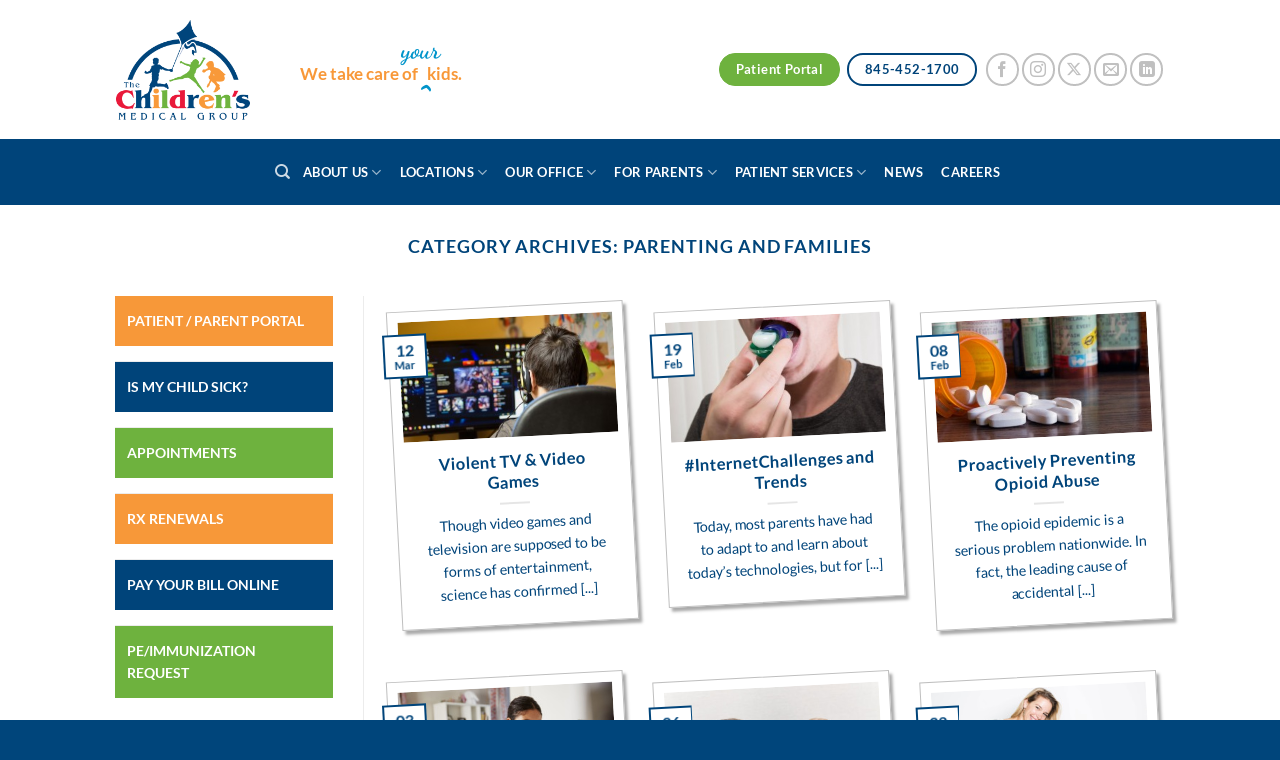

--- FILE ---
content_type: text/html; charset=UTF-8
request_url: https://www.childrensmedgroup.com/category/parenting-and-families/page/2/
body_size: 27420
content:
<!DOCTYPE html>
<html lang="en-US" class="loading-site no-js">
<head>
	<meta charset="UTF-8" />
	<link rel="profile" href="http://gmpg.org/xfn/11" />
	<link rel="pingback" href="" />

	<script>(function(html){html.className = html.className.replace(/\bno-js\b/,'js')})(document.documentElement);</script>
<meta name='robots' content='index, follow, max-image-preview:large, max-snippet:-1, max-video-preview:-1' />
	<style>img:is([sizes="auto" i], [sizes^="auto," i]) { contain-intrinsic-size: 3000px 1500px }</style>
	<meta name="viewport" content="width=device-width, initial-scale=1" />
	<!-- This site is optimized with the Yoast SEO plugin v25.6 - https://yoast.com/wordpress/plugins/seo/ -->
	<title>Parenting and Families Archives - Page 2 of 7 - Children&#039;s Medical Group</title>
	<link rel="canonical" href="https://www.childrensmedgroup.com/category/parenting-and-families/page/2/" />
	<link rel="prev" href="https://www.childrensmedgroup.com/category/parenting-and-families/" />
	<link rel="next" href="https://www.childrensmedgroup.com/category/parenting-and-families/page/3/" />
	<meta property="og:locale" content="en_US" />
	<meta property="og:type" content="article" />
	<meta property="og:title" content="Parenting and Families Archives - Page 2 of 7 - Children&#039;s Medical Group" />
	<meta property="og:url" content="https://www.childrensmedgroup.com/category/parenting-and-families/" />
	<meta property="og:site_name" content="Children&#039;s Medical Group" />
	<meta name="twitter:card" content="summary_large_image" />
	<script type="application/ld+json" class="yoast-schema-graph">{"@context":"https://schema.org","@graph":[{"@type":"CollectionPage","@id":"https://www.childrensmedgroup.com/category/parenting-and-families/","url":"https://www.childrensmedgroup.com/category/parenting-and-families/page/2/","name":"Parenting and Families Archives - Page 2 of 7 - Children&#039;s Medical Group","isPartOf":{"@id":"https://www.childrensmedgroup.com/#website"},"primaryImageOfPage":{"@id":"https://www.childrensmedgroup.com/category/parenting-and-families/page/2/#primaryimage"},"image":{"@id":"https://www.childrensmedgroup.com/category/parenting-and-families/page/2/#primaryimage"},"thumbnailUrl":"https://www.childrensmedgroup.com/cmg-media/uploads/2018/12/boy-playing-fortnite-video-game.jpg","breadcrumb":{"@id":"https://www.childrensmedgroup.com/category/parenting-and-families/page/2/#breadcrumb"},"inLanguage":"en-US"},{"@type":"ImageObject","inLanguage":"en-US","@id":"https://www.childrensmedgroup.com/category/parenting-and-families/page/2/#primaryimage","url":"https://www.childrensmedgroup.com/cmg-media/uploads/2018/12/boy-playing-fortnite-video-game.jpg","contentUrl":"https://www.childrensmedgroup.com/cmg-media/uploads/2018/12/boy-playing-fortnite-video-game.jpg","width":1920,"height":1280,"caption":"Boy in front of computer monitor playing video game"},{"@type":"BreadcrumbList","@id":"https://www.childrensmedgroup.com/category/parenting-and-families/page/2/#breadcrumb","itemListElement":[{"@type":"ListItem","position":1,"name":"Home","item":"https://www.childrensmedgroup.com/"},{"@type":"ListItem","position":2,"name":"Parenting and Families"}]},{"@type":"WebSite","@id":"https://www.childrensmedgroup.com/#website","url":"https://www.childrensmedgroup.com/","name":"Children&#039;s Medical Group","description":"We take care of your kids.","potentialAction":[{"@type":"SearchAction","target":{"@type":"EntryPoint","urlTemplate":"https://www.childrensmedgroup.com/?s={search_term_string}"},"query-input":{"@type":"PropertyValueSpecification","valueRequired":true,"valueName":"search_term_string"}}],"inLanguage":"en-US"}]}</script>
	<!-- / Yoast SEO plugin. -->


<link rel='dns-prefetch' href='//www.childrensmedgroup.com' />
<link href='https://fonts.gstatic.com' crossorigin rel='preconnect' />
<link rel='prefetch' href='https://www.childrensmedgroup.com/cmg-media/themes/flatsome/assets/js/flatsome.js?ver=e1ad26bd5672989785e1' />
<link rel='prefetch' href='https://www.childrensmedgroup.com/cmg-media/themes/flatsome/assets/js/chunk.slider.js?ver=3.19.15' />
<link rel='prefetch' href='https://www.childrensmedgroup.com/cmg-media/themes/flatsome/assets/js/chunk.popups.js?ver=3.19.15' />
<link rel='prefetch' href='https://www.childrensmedgroup.com/cmg-media/themes/flatsome/assets/js/chunk.tooltips.js?ver=3.19.15' />
<link rel="alternate" type="application/rss+xml" title="Children&#039;s Medical Group &raquo; Feed" href="https://www.childrensmedgroup.com/feed/" />
<link rel="alternate" type="application/rss+xml" title="Children&#039;s Medical Group &raquo; Comments Feed" href="https://www.childrensmedgroup.com/comments/feed/" />
<link rel="alternate" type="application/rss+xml" title="Children&#039;s Medical Group &raquo; Parenting and Families Category Feed" href="https://www.childrensmedgroup.com/category/parenting-and-families/feed/" />
<script type="text/javascript">
/* <![CDATA[ */
window._wpemojiSettings = {"baseUrl":"https:\/\/s.w.org\/images\/core\/emoji\/16.0.1\/72x72\/","ext":".png","svgUrl":"https:\/\/s.w.org\/images\/core\/emoji\/16.0.1\/svg\/","svgExt":".svg","source":{"wpemoji":"https:\/\/www.childrensmedgroup.com\/wp-includes\/js\/wp-emoji.js?ver=6.8.3","twemoji":"https:\/\/www.childrensmedgroup.com\/wp-includes\/js\/twemoji.js?ver=6.8.3"}};
/**
 * @output wp-includes/js/wp-emoji-loader.js
 */

/**
 * Emoji Settings as exported in PHP via _print_emoji_detection_script().
 * @typedef WPEmojiSettings
 * @type {object}
 * @property {?object} source
 * @property {?string} source.concatemoji
 * @property {?string} source.twemoji
 * @property {?string} source.wpemoji
 * @property {?boolean} DOMReady
 * @property {?Function} readyCallback
 */

/**
 * Support tests.
 * @typedef SupportTests
 * @type {object}
 * @property {?boolean} flag
 * @property {?boolean} emoji
 */

/**
 * IIFE to detect emoji support and load Twemoji if needed.
 *
 * @param {Window} window
 * @param {Document} document
 * @param {WPEmojiSettings} settings
 */
( function wpEmojiLoader( window, document, settings ) {
	if ( typeof Promise === 'undefined' ) {
		return;
	}

	var sessionStorageKey = 'wpEmojiSettingsSupports';
	var tests = [ 'flag', 'emoji' ];

	/**
	 * Checks whether the browser supports offloading to a Worker.
	 *
	 * @since 6.3.0
	 *
	 * @private
	 *
	 * @returns {boolean}
	 */
	function supportsWorkerOffloading() {
		return (
			typeof Worker !== 'undefined' &&
			typeof OffscreenCanvas !== 'undefined' &&
			typeof URL !== 'undefined' &&
			URL.createObjectURL &&
			typeof Blob !== 'undefined'
		);
	}

	/**
	 * @typedef SessionSupportTests
	 * @type {object}
	 * @property {number} timestamp
	 * @property {SupportTests} supportTests
	 */

	/**
	 * Get support tests from session.
	 *
	 * @since 6.3.0
	 *
	 * @private
	 *
	 * @returns {?SupportTests} Support tests, or null if not set or older than 1 week.
	 */
	function getSessionSupportTests() {
		try {
			/** @type {SessionSupportTests} */
			var item = JSON.parse(
				sessionStorage.getItem( sessionStorageKey )
			);
			if (
				typeof item === 'object' &&
				typeof item.timestamp === 'number' &&
				new Date().valueOf() < item.timestamp + 604800 && // Note: Number is a week in seconds.
				typeof item.supportTests === 'object'
			) {
				return item.supportTests;
			}
		} catch ( e ) {}
		return null;
	}

	/**
	 * Persist the supports in session storage.
	 *
	 * @since 6.3.0
	 *
	 * @private
	 *
	 * @param {SupportTests} supportTests Support tests.
	 */
	function setSessionSupportTests( supportTests ) {
		try {
			/** @type {SessionSupportTests} */
			var item = {
				supportTests: supportTests,
				timestamp: new Date().valueOf()
			};

			sessionStorage.setItem(
				sessionStorageKey,
				JSON.stringify( item )
			);
		} catch ( e ) {}
	}

	/**
	 * Checks if two sets of Emoji characters render the same visually.
	 *
	 * This is used to determine if the browser is rendering an emoji with multiple data points
	 * correctly. set1 is the emoji in the correct form, using a zero-width joiner. set2 is the emoji
	 * in the incorrect form, using a zero-width space. If the two sets render the same, then the browser
	 * does not support the emoji correctly.
	 *
	 * This function may be serialized to run in a Worker. Therefore, it cannot refer to variables from the containing
	 * scope. Everything must be passed by parameters.
	 *
	 * @since 4.9.0
	 *
	 * @private
	 *
	 * @param {CanvasRenderingContext2D} context 2D Context.
	 * @param {string} set1 Set of Emoji to test.
	 * @param {string} set2 Set of Emoji to test.
	 *
	 * @return {boolean} True if the two sets render the same.
	 */
	function emojiSetsRenderIdentically( context, set1, set2 ) {
		// Cleanup from previous test.
		context.clearRect( 0, 0, context.canvas.width, context.canvas.height );
		context.fillText( set1, 0, 0 );
		var rendered1 = new Uint32Array(
			context.getImageData(
				0,
				0,
				context.canvas.width,
				context.canvas.height
			).data
		);

		// Cleanup from previous test.
		context.clearRect( 0, 0, context.canvas.width, context.canvas.height );
		context.fillText( set2, 0, 0 );
		var rendered2 = new Uint32Array(
			context.getImageData(
				0,
				0,
				context.canvas.width,
				context.canvas.height
			).data
		);

		return rendered1.every( function ( rendered2Data, index ) {
			return rendered2Data === rendered2[ index ];
		} );
	}

	/**
	 * Checks if the center point of a single emoji is empty.
	 *
	 * This is used to determine if the browser is rendering an emoji with a single data point
	 * correctly. The center point of an incorrectly rendered emoji will be empty. A correctly
	 * rendered emoji will have a non-zero value at the center point.
	 *
	 * This function may be serialized to run in a Worker. Therefore, it cannot refer to variables from the containing
	 * scope. Everything must be passed by parameters.
	 *
	 * @since 6.8.2
	 *
	 * @private
	 *
	 * @param {CanvasRenderingContext2D} context 2D Context.
	 * @param {string} emoji Emoji to test.
	 *
	 * @return {boolean} True if the center point is empty.
	 */
	function emojiRendersEmptyCenterPoint( context, emoji ) {
		// Cleanup from previous test.
		context.clearRect( 0, 0, context.canvas.width, context.canvas.height );
		context.fillText( emoji, 0, 0 );

		// Test if the center point (16, 16) is empty (0,0,0,0).
		var centerPoint = context.getImageData(16, 16, 1, 1);
		for ( var i = 0; i < centerPoint.data.length; i++ ) {
			if ( centerPoint.data[ i ] !== 0 ) {
				// Stop checking the moment it's known not to be empty.
				return false;
			}
		}

		return true;
	}

	/**
	 * Determines if the browser properly renders Emoji that Twemoji can supplement.
	 *
	 * This function may be serialized to run in a Worker. Therefore, it cannot refer to variables from the containing
	 * scope. Everything must be passed by parameters.
	 *
	 * @since 4.2.0
	 *
	 * @private
	 *
	 * @param {CanvasRenderingContext2D} context 2D Context.
	 * @param {string} type Whether to test for support of "flag" or "emoji".
	 * @param {Function} emojiSetsRenderIdentically Reference to emojiSetsRenderIdentically function, needed due to minification.
	 * @param {Function} emojiRendersEmptyCenterPoint Reference to emojiRendersEmptyCenterPoint function, needed due to minification.
	 *
	 * @return {boolean} True if the browser can render emoji, false if it cannot.
	 */
	function browserSupportsEmoji( context, type, emojiSetsRenderIdentically, emojiRendersEmptyCenterPoint ) {
		var isIdentical;

		switch ( type ) {
			case 'flag':
				/*
				 * Test for Transgender flag compatibility. Added in Unicode 13.
				 *
				 * To test for support, we try to render it, and compare the rendering to how it would look if
				 * the browser doesn't render it correctly (white flag emoji + transgender symbol).
				 */
				isIdentical = emojiSetsRenderIdentically(
					context,
					'\uD83C\uDFF3\uFE0F\u200D\u26A7\uFE0F', // as a zero-width joiner sequence
					'\uD83C\uDFF3\uFE0F\u200B\u26A7\uFE0F' // separated by a zero-width space
				);

				if ( isIdentical ) {
					return false;
				}

				/*
				 * Test for Sark flag compatibility. This is the least supported of the letter locale flags,
				 * so gives us an easy test for full support.
				 *
				 * To test for support, we try to render it, and compare the rendering to how it would look if
				 * the browser doesn't render it correctly ([C] + [Q]).
				 */
				isIdentical = emojiSetsRenderIdentically(
					context,
					'\uD83C\uDDE8\uD83C\uDDF6', // as the sequence of two code points
					'\uD83C\uDDE8\u200B\uD83C\uDDF6' // as the two code points separated by a zero-width space
				);

				if ( isIdentical ) {
					return false;
				}

				/*
				 * Test for English flag compatibility. England is a country in the United Kingdom, it
				 * does not have a two letter locale code but rather a five letter sub-division code.
				 *
				 * To test for support, we try to render it, and compare the rendering to how it would look if
				 * the browser doesn't render it correctly (black flag emoji + [G] + [B] + [E] + [N] + [G]).
				 */
				isIdentical = emojiSetsRenderIdentically(
					context,
					// as the flag sequence
					'\uD83C\uDFF4\uDB40\uDC67\uDB40\uDC62\uDB40\uDC65\uDB40\uDC6E\uDB40\uDC67\uDB40\uDC7F',
					// with each code point separated by a zero-width space
					'\uD83C\uDFF4\u200B\uDB40\uDC67\u200B\uDB40\uDC62\u200B\uDB40\uDC65\u200B\uDB40\uDC6E\u200B\uDB40\uDC67\u200B\uDB40\uDC7F'
				);

				return ! isIdentical;
			case 'emoji':
				/*
				 * Does Emoji 16.0 cause the browser to go splat?
				 *
				 * To test for Emoji 16.0 support, try to render a new emoji: Splatter.
				 *
				 * The splatter emoji is a single code point emoji. Testing for browser support
				 * required testing the center point of the emoji to see if it is empty.
				 *
				 * 0xD83E 0xDEDF (\uD83E\uDEDF) == 🫟 Splatter.
				 *
				 * When updating this test, please ensure that the emoji is either a single code point
				 * or switch to using the emojiSetsRenderIdentically function and testing with a zero-width
				 * joiner vs a zero-width space.
				 */
				var notSupported = emojiRendersEmptyCenterPoint( context, '\uD83E\uDEDF' );
				return ! notSupported;
		}

		return false;
	}

	/**
	 * Checks emoji support tests.
	 *
	 * This function may be serialized to run in a Worker. Therefore, it cannot refer to variables from the containing
	 * scope. Everything must be passed by parameters.
	 *
	 * @since 6.3.0
	 *
	 * @private
	 *
	 * @param {string[]} tests Tests.
	 * @param {Function} browserSupportsEmoji Reference to browserSupportsEmoji function, needed due to minification.
	 * @param {Function} emojiSetsRenderIdentically Reference to emojiSetsRenderIdentically function, needed due to minification.
	 * @param {Function} emojiRendersEmptyCenterPoint Reference to emojiRendersEmptyCenterPoint function, needed due to minification.
	 *
	 * @return {SupportTests} Support tests.
	 */
	function testEmojiSupports( tests, browserSupportsEmoji, emojiSetsRenderIdentically, emojiRendersEmptyCenterPoint ) {
		var canvas;
		if (
			typeof WorkerGlobalScope !== 'undefined' &&
			self instanceof WorkerGlobalScope
		) {
			canvas = new OffscreenCanvas( 300, 150 ); // Dimensions are default for HTMLCanvasElement.
		} else {
			canvas = document.createElement( 'canvas' );
		}

		var context = canvas.getContext( '2d', { willReadFrequently: true } );

		/*
		 * Chrome on OS X added native emoji rendering in M41. Unfortunately,
		 * it doesn't work when the font is bolder than 500 weight. So, we
		 * check for bold rendering support to avoid invisible emoji in Chrome.
		 */
		context.textBaseline = 'top';
		context.font = '600 32px Arial';

		var supports = {};
		tests.forEach( function ( test ) {
			supports[ test ] = browserSupportsEmoji( context, test, emojiSetsRenderIdentically, emojiRendersEmptyCenterPoint );
		} );
		return supports;
	}

	/**
	 * Adds a script to the head of the document.
	 *
	 * @ignore
	 *
	 * @since 4.2.0
	 *
	 * @param {string} src The url where the script is located.
	 *
	 * @return {void}
	 */
	function addScript( src ) {
		var script = document.createElement( 'script' );
		script.src = src;
		script.defer = true;
		document.head.appendChild( script );
	}

	settings.supports = {
		everything: true,
		everythingExceptFlag: true
	};

	// Create a promise for DOMContentLoaded since the worker logic may finish after the event has fired.
	var domReadyPromise = new Promise( function ( resolve ) {
		document.addEventListener( 'DOMContentLoaded', resolve, {
			once: true
		} );
	} );

	// Obtain the emoji support from the browser, asynchronously when possible.
	new Promise( function ( resolve ) {
		var supportTests = getSessionSupportTests();
		if ( supportTests ) {
			resolve( supportTests );
			return;
		}

		if ( supportsWorkerOffloading() ) {
			try {
				// Note that the functions are being passed as arguments due to minification.
				var workerScript =
					'postMessage(' +
					testEmojiSupports.toString() +
					'(' +
					[
						JSON.stringify( tests ),
						browserSupportsEmoji.toString(),
						emojiSetsRenderIdentically.toString(),
						emojiRendersEmptyCenterPoint.toString()
					].join( ',' ) +
					'));';
				var blob = new Blob( [ workerScript ], {
					type: 'text/javascript'
				} );
				var worker = new Worker( URL.createObjectURL( blob ), { name: 'wpTestEmojiSupports' } );
				worker.onmessage = function ( event ) {
					supportTests = event.data;
					setSessionSupportTests( supportTests );
					worker.terminate();
					resolve( supportTests );
				};
				return;
			} catch ( e ) {}
		}

		supportTests = testEmojiSupports( tests, browserSupportsEmoji, emojiSetsRenderIdentically, emojiRendersEmptyCenterPoint );
		setSessionSupportTests( supportTests );
		resolve( supportTests );
	} )
		// Once the browser emoji support has been obtained from the session, finalize the settings.
		.then( function ( supportTests ) {
			/*
			 * Tests the browser support for flag emojis and other emojis, and adjusts the
			 * support settings accordingly.
			 */
			for ( var test in supportTests ) {
				settings.supports[ test ] = supportTests[ test ];

				settings.supports.everything =
					settings.supports.everything && settings.supports[ test ];

				if ( 'flag' !== test ) {
					settings.supports.everythingExceptFlag =
						settings.supports.everythingExceptFlag &&
						settings.supports[ test ];
				}
			}

			settings.supports.everythingExceptFlag =
				settings.supports.everythingExceptFlag &&
				! settings.supports.flag;

			// Sets DOMReady to false and assigns a ready function to settings.
			settings.DOMReady = false;
			settings.readyCallback = function () {
				settings.DOMReady = true;
			};
		} )
		.then( function () {
			return domReadyPromise;
		} )
		.then( function () {
			// When the browser can not render everything we need to load a polyfill.
			if ( ! settings.supports.everything ) {
				settings.readyCallback();

				var src = settings.source || {};

				if ( src.concatemoji ) {
					addScript( src.concatemoji );
				} else if ( src.wpemoji && src.twemoji ) {
					addScript( src.twemoji );
					addScript( src.wpemoji );
				}
			}
		} );
} )( window, document, window._wpemojiSettings );

/* ]]> */
</script>
<style id='wp-emoji-styles-inline-css' type='text/css'>

	img.wp-smiley, img.emoji {
		display: inline !important;
		border: none !important;
		box-shadow: none !important;
		height: 1em !important;
		width: 1em !important;
		margin: 0 0.07em !important;
		vertical-align: -0.1em !important;
		background: none !important;
		padding: 0 !important;
	}
</style>
<style id='wp-block-library-inline-css' type='text/css'>
:root{
  --wp-admin-theme-color:#007cba;
  --wp-admin-theme-color--rgb:0, 124, 186;
  --wp-admin-theme-color-darker-10:#006ba1;
  --wp-admin-theme-color-darker-10--rgb:0, 107, 161;
  --wp-admin-theme-color-darker-20:#005a87;
  --wp-admin-theme-color-darker-20--rgb:0, 90, 135;
  --wp-admin-border-width-focus:2px;
  --wp-block-synced-color:#7a00df;
  --wp-block-synced-color--rgb:122, 0, 223;
  --wp-bound-block-color:var(--wp-block-synced-color);
}
@media (min-resolution:192dpi){
  :root{
    --wp-admin-border-width-focus:1.5px;
  }
}
.wp-element-button{
  cursor:pointer;
}

:root{
  --wp--preset--font-size--normal:16px;
  --wp--preset--font-size--huge:42px;
}
:root .has-very-light-gray-background-color{
  background-color:#eee;
}
:root .has-very-dark-gray-background-color{
  background-color:#313131;
}
:root .has-very-light-gray-color{
  color:#eee;
}
:root .has-very-dark-gray-color{
  color:#313131;
}
:root .has-vivid-green-cyan-to-vivid-cyan-blue-gradient-background{
  background:linear-gradient(135deg, #00d084, #0693e3);
}
:root .has-purple-crush-gradient-background{
  background:linear-gradient(135deg, #34e2e4, #4721fb 50%, #ab1dfe);
}
:root .has-hazy-dawn-gradient-background{
  background:linear-gradient(135deg, #faaca8, #dad0ec);
}
:root .has-subdued-olive-gradient-background{
  background:linear-gradient(135deg, #fafae1, #67a671);
}
:root .has-atomic-cream-gradient-background{
  background:linear-gradient(135deg, #fdd79a, #004a59);
}
:root .has-nightshade-gradient-background{
  background:linear-gradient(135deg, #330968, #31cdcf);
}
:root .has-midnight-gradient-background{
  background:linear-gradient(135deg, #020381, #2874fc);
}

.has-regular-font-size{
  font-size:1em;
}

.has-larger-font-size{
  font-size:2.625em;
}

.has-normal-font-size{
  font-size:var(--wp--preset--font-size--normal);
}

.has-huge-font-size{
  font-size:var(--wp--preset--font-size--huge);
}

.has-text-align-center{
  text-align:center;
}

.has-text-align-left{
  text-align:left;
}

.has-text-align-right{
  text-align:right;
}

#end-resizable-editor-section{
  display:none;
}

.aligncenter{
  clear:both;
}

.items-justified-left{
  justify-content:flex-start;
}

.items-justified-center{
  justify-content:center;
}

.items-justified-right{
  justify-content:flex-end;
}

.items-justified-space-between{
  justify-content:space-between;
}

.screen-reader-text{
  border:0;
  clip-path:inset(50%);
  height:1px;
  margin:-1px;
  overflow:hidden;
  padding:0;
  position:absolute;
  width:1px;
  word-wrap:normal !important;
}

.screen-reader-text:focus{
  background-color:#ddd;
  clip-path:none;
  color:#444;
  display:block;
  font-size:1em;
  height:auto;
  left:5px;
  line-height:normal;
  padding:15px 23px 14px;
  text-decoration:none;
  top:5px;
  width:auto;
  z-index:100000;
}
html :where(.has-border-color){
  border-style:solid;
}

html :where([style*=border-top-color]){
  border-top-style:solid;
}

html :where([style*=border-right-color]){
  border-right-style:solid;
}

html :where([style*=border-bottom-color]){
  border-bottom-style:solid;
}

html :where([style*=border-left-color]){
  border-left-style:solid;
}

html :where([style*=border-width]){
  border-style:solid;
}

html :where([style*=border-top-width]){
  border-top-style:solid;
}

html :where([style*=border-right-width]){
  border-right-style:solid;
}

html :where([style*=border-bottom-width]){
  border-bottom-style:solid;
}

html :where([style*=border-left-width]){
  border-left-style:solid;
}
html :where(img[class*=wp-image-]){
  height:auto;
  max-width:100%;
}
:where(figure){
  margin:0 0 1em;
}

html :where(.is-position-sticky){
  --wp-admin--admin-bar--position-offset:var(--wp-admin--admin-bar--height, 0px);
}

@media screen and (max-width:600px){
  html :where(.is-position-sticky){
    --wp-admin--admin-bar--position-offset:0px;
  }
}
</style>
<link rel='stylesheet' id='dashicons-css' href='https://www.childrensmedgroup.com/wp-includes/css/dashicons.css?ver=6.8.3' type='text/css' media='all' />
<link rel='stylesheet' id='admin-bar-css' href='https://www.childrensmedgroup.com/wp-includes/css/admin-bar.css?ver=6.8.3' type='text/css' media='all' />
<style id='admin-bar-inline-css' type='text/css'>

    /* Hide CanvasJS credits for P404 charts specifically */
    #p404RedirectChart .canvasjs-chart-credit {
        display: none !important;
    }
    
    #p404RedirectChart canvas {
        border-radius: 6px;
    }

    .p404-redirect-adminbar-weekly-title {
        font-weight: bold;
        font-size: 14px;
        color: #fff;
        margin-bottom: 6px;
    }

    #wpadminbar #wp-admin-bar-p404_free_top_button .ab-icon:before {
        content: "\f103";
        color: #dc3545;
        top: 3px;
    }
    
    #wp-admin-bar-p404_free_top_button .ab-item {
        min-width: 80px !important;
        padding: 0px !important;
    }
    
    /* Ensure proper positioning and z-index for P404 dropdown */
    .p404-redirect-adminbar-dropdown-wrap { 
        min-width: 0; 
        padding: 0;
        position: static !important;
    }
    
    #wpadminbar #wp-admin-bar-p404_free_top_button_dropdown {
        position: static !important;
    }
    
    #wpadminbar #wp-admin-bar-p404_free_top_button_dropdown .ab-item {
        padding: 0 !important;
        margin: 0 !important;
    }
    
    .p404-redirect-dropdown-container {
        min-width: 340px;
        padding: 18px 18px 12px 18px;
        background: #23282d !important;
        color: #fff;
        border-radius: 12px;
        box-shadow: 0 8px 32px rgba(0,0,0,0.25);
        margin-top: 10px;
        position: relative !important;
        z-index: 999999 !important;
        display: block !important;
        border: 1px solid #444;
    }
    
    /* Ensure P404 dropdown appears on hover */
    #wpadminbar #wp-admin-bar-p404_free_top_button .p404-redirect-dropdown-container { 
        display: none !important;
    }
    
    #wpadminbar #wp-admin-bar-p404_free_top_button:hover .p404-redirect-dropdown-container { 
        display: block !important;
    }
    
    #wpadminbar #wp-admin-bar-p404_free_top_button:hover #wp-admin-bar-p404_free_top_button_dropdown .p404-redirect-dropdown-container {
        display: block !important;
    }
    
    .p404-redirect-card {
        background: #2c3338;
        border-radius: 8px;
        padding: 18px 18px 12px 18px;
        box-shadow: 0 2px 8px rgba(0,0,0,0.07);
        display: flex;
        flex-direction: column;
        align-items: flex-start;
        border: 1px solid #444;
    }
    
    .p404-redirect-btn {
        display: inline-block;
        background: #dc3545;
        color: #fff !important;
        font-weight: bold;
        padding: 5px 22px;
        border-radius: 8px;
        text-decoration: none;
        font-size: 17px;
        transition: background 0.2s, box-shadow 0.2s;
        margin-top: 8px;
        box-shadow: 0 2px 8px rgba(220,53,69,0.15);
        text-align: center;
        line-height: 1.6;
    }
    
    .p404-redirect-btn:hover {
        background: #c82333;
        color: #fff !important;
        box-shadow: 0 4px 16px rgba(220,53,69,0.25);
    }
    
    /* Prevent conflicts with other admin bar dropdowns */
    #wpadminbar .ab-top-menu > li:hover > .ab-item,
    #wpadminbar .ab-top-menu > li.hover > .ab-item {
        z-index: auto;
    }
    
    #wpadminbar #wp-admin-bar-p404_free_top_button:hover > .ab-item {
        z-index: 999998 !important;
    }
    
</style>
<link rel='stylesheet' id='__EPYT__style-css' href='https://www.childrensmedgroup.com/cmg-media/plugins/youtube-embed-plus/styles/ytprefs.css?ver=14.2.3' type='text/css' media='all' />
<style id='__EPYT__style-inline-css' type='text/css'>

                .epyt-gallery-thumb {
                        width: 33.333%;
                }
                
</style>
<link rel='stylesheet' id='flatsome-main-css' href='https://www.childrensmedgroup.com/cmg-media/themes/flatsome/assets/css/flatsome.css?ver=3.19.15' type='text/css' media='all' />
<style id='flatsome-main-inline-css' type='text/css'>
@font-face {
				font-family: "fl-icons";
				font-display: block;
				src: url(https://www.childrensmedgroup.com/cmg-media/themes/flatsome/assets/css/icons/fl-icons.eot?v=3.19.15);
				src:
					url(https://www.childrensmedgroup.com/cmg-media/themes/flatsome/assets/css/icons/fl-icons.eot#iefix?v=3.19.15) format("embedded-opentype"),
					url(https://www.childrensmedgroup.com/cmg-media/themes/flatsome/assets/css/icons/fl-icons.woff2?v=3.19.15) format("woff2"),
					url(https://www.childrensmedgroup.com/cmg-media/themes/flatsome/assets/css/icons/fl-icons.ttf?v=3.19.15) format("truetype"),
					url(https://www.childrensmedgroup.com/cmg-media/themes/flatsome/assets/css/icons/fl-icons.woff?v=3.19.15) format("woff"),
					url(https://www.childrensmedgroup.com/cmg-media/themes/flatsome/assets/css/icons/fl-icons.svg?v=3.19.15#fl-icons) format("svg");
			}
</style>
<link rel='stylesheet' id='flatsome-style-css' href='https://www.childrensmedgroup.com/cmg-media/themes/flatsome-child/style.css?ver=3.0' type='text/css' media='all' />
<script type="text/javascript" src="https://www.childrensmedgroup.com/wp-includes/js/jquery/jquery.js?ver=3.7.1" id="jquery-core-js"></script>
<script type="text/javascript" src="https://www.childrensmedgroup.com/wp-includes/js/jquery/jquery-migrate.js?ver=3.4.1" id="jquery-migrate-js"></script>
<script type="text/javascript" src="https://www.childrensmedgroup.com/cmg-media/plugins/sticky-menu-or-anything-on-scroll/assets/js/jq-sticky-anything.min.js?ver=2.1.1" id="stickyAnythingLib-js"></script>
<script type="text/javascript" id="__ytprefs__-js-extra">
/* <![CDATA[ */
var _EPYT_ = {"ajaxurl":"https:\/\/www.childrensmedgroup.com\/wp-admin\/admin-ajax.php","security":"faccf42ae5","gallery_scrolloffset":"20","eppathtoscripts":"https:\/\/www.childrensmedgroup.com\/cmg-media\/plugins\/youtube-embed-plus\/scripts\/","eppath":"https:\/\/www.childrensmedgroup.com\/cmg-media\/plugins\/youtube-embed-plus\/","epresponsiveselector":"[\"iframe.__youtube_prefs__\",\"iframe[src*='youtube.com']\",\"iframe[src*='youtube-nocookie.com']\",\"iframe[data-ep-src*='youtube.com']\",\"iframe[data-ep-src*='youtube-nocookie.com']\",\"iframe[data-ep-gallerysrc*='youtube.com']\"]","epdovol":"1","version":"14.2.3","evselector":"iframe.__youtube_prefs__[src], iframe[src*=\"youtube.com\/embed\/\"], iframe[src*=\"youtube-nocookie.com\/embed\/\"]","ajax_compat":"","maxres_facade":"eager","ytapi_load":"light","pause_others":"","stopMobileBuffer":"1","facade_mode":"","not_live_on_channel":""};
/* ]]> */
</script>
<script type="text/javascript" src="https://www.childrensmedgroup.com/cmg-media/plugins/youtube-embed-plus/scripts/ytprefs.js?ver=14.2.3" id="__ytprefs__-js"></script>
<link rel="https://api.w.org/" href="https://www.childrensmedgroup.com/wp-json/" /><link rel="alternate" title="JSON" type="application/json" href="https://www.childrensmedgroup.com/wp-json/wp/v2/categories/31" /><link rel="EditURI" type="application/rsd+xml" title="RSD" href="https://www.childrensmedgroup.com/xmlrpc.php?rsd" />
<meta name="generator" content="WordPress 6.8.3" />
<meta name="facebook-domain-verification" content="52f1cuzvnw5uapu6iplloqha34aodm" /><script type="text/javascript" src="//script.crazyegg.com/pages/scripts/0020/1432.js" async="async"></script>


<!-- Global site tag (gtag.js) - Google Analytics -->
<script async src="https://www.googletagmanager.com/gtag/js?id=G-H1588G3SX5"></script>
<script>
  window.dataLayer = window.dataLayer || [];
  function gtag(){dataLayer.push(arguments);}
  gtag('js', new Date());

  gtag('config', 'G-H1588G3SX5');
</script><style type="text/css">.broken_link, a.broken_link {
	text-decoration: line-through;
}</style><link rel="icon" href="https://www.childrensmedgroup.com/cmg-media/uploads/2015/11/cropped-Favicon-32x32.png" sizes="32x32" />
<link rel="icon" href="https://www.childrensmedgroup.com/cmg-media/uploads/2015/11/cropped-Favicon-192x192.png" sizes="192x192" />
<link rel="apple-touch-icon" href="https://www.childrensmedgroup.com/cmg-media/uploads/2015/11/cropped-Favicon-180x180.png" />
<meta name="msapplication-TileImage" content="https://www.childrensmedgroup.com/cmg-media/uploads/2015/11/cropped-Favicon-270x270.png" />
<style id="custom-css" type="text/css">:root {--primary-color: #00447a;--fs-color-primary: #00447a;--fs-color-secondary: #f79839;--fs-color-success: 6EB23E;--fs-color-alert: #b20000;--fs-experimental-link-color: #6daa34;--fs-experimental-link-color-hover: #00447a;}.tooltipster-base {--tooltip-color: #fff;--tooltip-bg-color: #000;}.off-canvas-right .mfp-content, .off-canvas-left .mfp-content {--drawer-width: 300px;}.sticky-add-to-cart--active, #wrapper,#main,#main.dark{background-color: #FFF}.header-main{height: 139px}#logo img{max-height: 139px}#logo{width:155px;}.header-bottom{min-height: 55px}.header-top{min-height: 26px}.transparent .header-main{height: 90px}.transparent #logo img{max-height: 90px}.has-transparent + .page-title:first-of-type,.has-transparent + #main > .page-title,.has-transparent + #main > div > .page-title,.has-transparent + #main .page-header-wrapper:first-of-type .page-title{padding-top: 170px;}.header.show-on-scroll,.stuck .header-main{height:100px!important}.stuck #logo img{max-height: 100px!important}.header-bg-color {background-color: #fff}.header-bottom {background-color: #00447a}.stuck .header-main .nav > li > a{line-height: 50px }@media (max-width: 549px) {.header-main{height: 70px}#logo img{max-height: 70px}}.nav-dropdown-has-arrow.nav-dropdown-has-border li.has-dropdown:before{border-bottom-color: #ffffff;}.nav .nav-dropdown{border-color: #ffffff }.nav-dropdown{font-size:90%}.nav-dropdown-has-arrow li.has-dropdown:after{border-bottom-color: #00447a;}.nav .nav-dropdown{background-color: #00447a}.header-top{background-color:#00447a!important;}.blog-wrapper{background-color: #ffffff;}body{font-size: 100%;}@media screen and (max-width: 549px){body{font-size: 100%;}}.footer-1{background-color: #00447a}.footer-2{background-color: #00447a}.absolute-footer, html{background-color: #00457b}.nav-vertical-fly-out > li + li {border-top-width: 1px; border-top-style: solid;}/* Custom CSS */div {}#jPanelMenu {background-color: #00447A !important;}.resize.popup.wdpu-msg.move.wdev-window {text-align: center !important;}#top-bar {display: none;}.home .accordion .accordion-title a {border: none !important;text-align: center;font-size: 125%;color: red !important;}.wide-nav .header-nav > li {line-height: 30px;}.embed-container { position: relative; padding-bottom: 56.25%; height: 0; overflow: hidden; max-width: 100%; } .embed-container iframe, .embed-container object, .embed-container embed { position: absolute; top: 0; left: 0; width: 100%; height: 100%; }/*location page block fixes */.page-id-206 .page-inner .ux_block ul:last-child {display: none;}.page-id-206 .page-inner .ux_block ul {margin-bottom: 0.1em;}/* 2018 Home */#slogan-1 {color: #f89838 !important;}.page-id-3289 .dark h1, .dark h2, .dark h3, .dark h4, .dark h5 {color: #ffffff !important;text-shadow: none !important;}.page-id-3289 .wide-nav .header-nav > li {line-height: 30px !important;background: none !important;}.page-id-3289 .nav-dropdown {background: #00447a;}.page-id-3289 .wide-nav {background-color: #00447a;}.page-id-3289 #content > .row, #main-content .bg-kids {background: none !important;}.page-id-3289 #action-buttons {margin-top: -30px;}.page-id-3289 #welcome-header {font-size: 145%;}.page-id-3289 #blog-posts h2 {color: white !important;}.page-id-3289 #blog-posts h3 {color: #00447a !important;}.page-id-3289 .right-links #social-icons-list {margin-top: 6px;margin-right: -8px;}.page-id-3289 .right-links .icon.icon_instagram.tip-top.tooltipstered {background: white;color:#00447a !important;border: 1px#00447a solid !important;opacity: 1 !important;}.page-id-3289 .right-links .icon.icon_facebook.tip-top.tooltipstered {background: white;color: #00447a !important;border: 1px #00447a solid !important;opacity: 1 !important;}.page-id-3289 .right-links .icon.icon_email.tip-top.tooltipstered {background: white;color: #00447a !important;border: 1px #00447a solid !important;opacity: 1 !important;}.page-id-3289 .right-links .icon.icon_twitter.tip-top.tooltipstered {background: white;color: #00447a !important;border: 1px #00447a solid !important;opacity: 1 !important;}.page-id-3289 .ux-header-element.element-phone {padding: 5px;color: #00447a;border: 1px #00447a solid !important;background: white;border-radius: 99px;}.page-id-3289 .ux-header-element.element-phone:hover {background: #00447a !important;color: white !important;}.page-id-3289 .right-links .icon.icon_instagram.tip-top.tooltipstered:hover {background: #00447a !important;color: white !important;}.page-id-3289 .right-links .icon.icon_facebook.tip-top.tooltipstered:hover {background: #00447a !important;color: white !important;}.page-id-3289 .right-links .icon.icon_email.tip-top.tooltipstered:hover {background: #00447a !important;color: white !important;}.page-id-3289 .right-links .icon.icon_twitter.tip-top.tooltipstered:hover {background: #00447a !important;color: white !important;}.page-id-3289 .bullet-item {padding: 2px 0;list-style-image: url('[site_url_secure]/cmg-media/uploads/2018/07/green-check.png');}.page-id-3289 .patient-portal li {margin-bottom: -15px;}.page-id-3289 .patient-portal {margin-left: 32px !important;margin-top: -16px !important;}.page-id-3289 .locations li {margin-bottom: -15px;}.page-id-3289 .locations {margin-left: 32px !important;margin-top: -16px !important;}.page-id-3289 .symptom-checker li {margin-bottom: -15px;}.page-id-3289 .symptom-checker {margin-left: 32px !important;margin-top: -16px !important;}.area51 {display: none !important; }.ux-header-element.element-phone:not(home) {padding-right: 21px;}/* Test Page - Home */.page-id-2962 .wide-nav .header-nav > li {line-height: 30px !important;background: #00447a !important; }.page-id-2962 .wide-nav {background-color: #00447a;}#home-test-1 {max-width: 100% !important;margin-bottom: 0px !important;}#home-test-1 .small-12.large-3.columns .inner.center.text-center {font-size: 160% !important;}.page-id-2962 #content > .row, #main-content .bg-kids {background: none !important;}#blog-slider-1 .flickity-viewport {padding: 10px !important;margin-left: 35px !important;}.widget ul#menu-blog-sidebar-menu li:first-child {padding-top: 8px;}.widget_nav_menu ul#menu-blog-sidebar-menu li {margin-bottom: 15px;}.widget_nav_menu ul#menu-blog-sidebar-menu li a {color: #fff;border-bottom: none;}.post #secondary {padding-top: 30px;}.page-id-3289 #partner h2 {line-height: 113%;margin-top: 13% !important;}.page-id-3289 .locations h3 {color: white !important;}.page-id-3289 .wide-nav .header-nav a.nav-top-link {padding-right: 2px;font-size: 100%;}#home-test-1 {max-width: 100% !important;margin-bottom: 0px !important;}#home-test-1 .small-12.large-3.columns .inner.center.text-center {font-size: 160% !important;}#blog-slider-1 .flickity-viewport {padding: 10px !important;margin-left: 35px !important;}.footer.footer-2.dark .nav-top-link {padding: 10px;}.drop {margin-bottom: -650px !important;z-index: 0;}.page-id-3289 h3 {color: #F79839 !important}.page-id-3289 .pol-c {box-shadow: 3px 4px 3px #666;}.page-id-3289 .pol-cc {box-shadow: 3px 4px 3px #666;}.page-id-3289 [class*="block-grid-"] > li, [class*="block-grid-"] > div > div > li {display: inline;height: auto;//float: left;padding: 10px 10px 20px 15px;border: 1px solid #BFBFBF;background-color: #FFF;box-shadow: 3px 4px 3px #AAA;transform: rotate(-3deg);width: 20%;margin-right: 48px;margin-bottom: 30px;}#lower-1 {color: #0094ca;font-size: 280%;top: 23pt;position: relative;}#upper-1 {margin-right: -20px;font-size: 150%;top: -17pt;margin-left: -30px;color: #0094ca;position: relative;}#menu-footer a {border-bottom: none !important;line-height: 85% !important;}#menu-footer {text-align: right !important;}.footer-2 {padding: 0px;}.footer-2 .widget {margin-bottom: 0px;}.page-id-3289 .flickity-slider .banner-bg {background-image: linear-gradient(rgba(0, 0, 0, 0.4), rgba(0, 0, 0, 0.1)),url() !important;background-color: transparent !important;}@media screen and (max-width: 768px) {id-3289 [class*="block-grid-"] > li, [class*="block-grid-"] > div > div > li {transform: rotate(0);width: 37%;margin-left: 8% !important;}#blog-slider-1 .post-date {display: none;}}@media screen and (max-width: 565px) {id-3289 [class*="block-grid-"] > li, [class*="block-grid-"] > div > div > li {width: 40%;margin-left: -8% !important;}}/* Custom CSS Mobile */@media (max-width: 549px){#home-test-1 .ux_banner {font-size: 50% !important;}.home .ux_banner .inner-wrap.animated {font-size: 80%;}.home .ux_banner h3 {font-size: 250%;line-height: 100%;margin: 10px 0;}.home .ux_banner .inner-wrap.animated .li {list-style: none !important;}.home .bullet-item {list-style: none !important;margin-left: -40px !important;}#lower-1 {color: #0094ca;top: 21pt;padding: 5px;left: -7px;}#top-bar {display: block;}.drop {margin-bottom: -380px !important;}.footer-2 .wp-image-3641 {float: left !important;max-width: 115px;margin-left: 1.5%;}.footer-2 .wp-image-2567.alignnone {float: right !important;margin-right: 1.5%;}#menu-footer {text-align: left !important;}}.label-new.menu-item > a:after{content:"New";}.label-hot.menu-item > a:after{content:"Hot";}.label-sale.menu-item > a:after{content:"Sale";}.label-popular.menu-item > a:after{content:"Popular";}</style>		<style type="text/css" id="wp-custom-css">
			.blue-nav {
     padding: 8px 5px 8px 10px !important;
}

.page-id-3289 .wide-nav .header-nav a.nav-top-link {
    padding-right: 2px !important;
    font-size: 80% !important;
	 }

.mobile-sidebar-levels-2 .nav-slide>li>ul.children>li:not(.nav-slide-header)>a, .mobile-sidebar-levels-2 .nav-slide>li>.sub-menu>li:not(.nav-slide-header)>a {
    padding-top: 15px;
    padding-bottom: 15px;
    padding-left: 10px;
    padding-right: 10px;
    font-size: .6em;
    letter-spacing: .02em;
    color: rgba(255,255,255,0.8);
}

.mfp-content {
    background-color: #00447a !important;
}

ul {
    list-style: disc;
 list-style-position: inside;
}

ol {
    list-style: disc;
 list-style-position: inside;
}

.box {
    width: 100%;
    position: relative;
    margin: 10px 0px 10px 0px;
    padding: 10px 10px 0px 10px;
    border: 1px solid #BFBFBF;
    background-color: #FFF;
    box-shadow: 3px 4px 3px #AAA;
    transform: rotate(-3deg);
}

.portfolio-box:nth-child(2n+1) {
    transform: rotate(3deg);
}

.row-box-shadow-1 .col-inner, .row-box-shadow-1-hover .col-inner:hover, .box-shadow-1, .box-shadow-1-hover:hover {
    box-shadow: 0 0px 0px 02px rgba(0,0,0,0), 0 0px 0px rgba(0,0,0,0);
}

.portfolio-box-category {
	display: none;
}




.page-id-3289 .locations {
    margin-left: 32px !important;
    margin-top: -16px !important;
	  line-height: 60px;
	font-size: 130%;
	font-weight: bold;
}

.page-id-3289 .bullet-item {
    padding: 2px 0;
    list-style-image: url(https://www.childrensmedgroup.com/cmg-media/uploads/2018/07/green-check.png);
}


.widget_nav_menu ul li.current-menu-item a {
    color: #fff;
    border-right: 3px solid #dddddd;
}

.accordion-title.active, .has-icon-bg .icon .icon-inner, .primary.is-underline, .primary.is-link, .badge-outline .badge-inner, .nav-outline > li.active> a, .nav-outline >li.active > a, .cart-icon strong, [data-color='primary'], .is-outline.primary {
    color: #00447a;
	    background-color: #ffffff;
}


.alt-font {
    font-family: Dancing Script,serif !important;
}

#logo a img {
    max-height: 109px;
}

#menu-footer {
    max-width: 500px;
}

.right-links .number_link {
    font-size: 110%;
}

.flatsome_recent_posts .post_comments {
    display: none !important;
}

.flatsome_recent_posts li a {
    padding-bottom: 15px!important;
}

.alignleft.wp-image-2128.hvparent {
    margin-top: 12px;
}

.alignleft.wp-image-2129.castle {
    margin-top: 5px;
}

.home [class*="block-grid-"] > li, .home [class*="block-grid-"] > div > div > li {
    display: inline;
    height: auto;
    float: left;
    left: 5px;
    padding: 10px 10px 20px 10px;
    border: 1px solid #BFBFBF;
    background-color: #FFF;
    box-shadow: 3px 4px 3px #AAA;
    transform: rotate(-3deg);
    width: 235px;
    margin: 10px 32px 30px 0px;
} 



h1, h2, h3, h4, h5, h6 {
    color: #00447A !important;
	    font-family: Lato,helvetica,arial,sans-serif;
}

.dark h1, .dark h2, .dark h3, .dark h4, .dark h5 {
    color: #FFF !important;;
}

body {
    color: #00447A !important;
}

ul.header-nav a.nav-top-link {
    color: #fff; !important;
    opacity: 1.0 !important;
}

ul.header-nav a.nav-top-link:hover {
    opacity: 0.7 !important;
}

.wide-nav .header-nav > li {
    margin-left: -4px;
}

#top-bar .left-text {
    font-size: 100% !important;
}

#top-bar .right-text {
    font-size: 100% !important;
}

ul.header-nav li {
    margin-left: 0px;
}

.nav-dropdown, .sub-menu.submenu-languages {
    background: inherit;

}

.orange { 
background: #F79839 !important;
padding: 8px 12px 8px 12px;
text-transform: uppercase;
font-weight:bold;
}

.orange-news { 
background: #F79839 !important;
padding: 8px 12px 8px 12px;
}

.green { 
background: #6EB23E !important;
padding: 8px 12px 8px 12px;
	  text-transform: uppercase;
font-weight:bold;
}

.blue { 
background: #00447A !important;
padding: 8px 12px 8px 12px;
	  text-transform: uppercase;
font-weight:bold;
}

ul.header-nav li .nav-dropdown a {
    color: #FFFFFF;
}

ul.header-nav li .nav-dropdown a:hover {
    color: #FFFFFF;
    opacity: 0.7 !important;
}

ul.header-nav li .nav-dropdown li a {
    border-bottom: 0px;
}

.page-id-222 .ux-slider, .ux-row-slider {
    margin-bottom: 0px !important;
}

.button.success {
    background-color: #6eb23e !important;
    border-color: #6eb23e !important;
}

.button {
    margin: 0;
}

.buttons .button {
	width: 100%;
}

.button.large.secondary {
    min-width: 240px;
}

.absolute-footer ul li a {
    color: #849FB5;
}

#masthead .mobile-menu a {
    color: #00447D !important;
}

.mobile-sidebar li a {
    font-size: 90% !important;
    color: #00447a;
    opacity: 1;
}

.mobile-sidebar li a:hover {
    opacity: 0.7 !important;
}



.mobile-sidebar li ul:before {
    color: #00447a !important;
}

.mobile-sidebar li ul {
    border-left: 2px solid rgba(255, 255, 255, 0.5) !important;
}

.mobile-sidebar li {
    border-bottom: 1px solid rgba(255, 255, 255, 0.5) !important;
}

.pol-cc {
    display: inline;
    height: auto;
    padding: 10px 10px 20px 10px;
    border: 1px solid #BFBFBF;
    background-color: #FFF;
    box-shadow: 3px 4px 3px #AAA;
    transform: rotate(-3deg);
}

.pol-c {
    display: inline;
    height: auto;
    padding: 10px 10px 20px 10px;
    border: 1px solid #BFBFBF;
    background-color: #FFF;
    box-shadow: 3px 4px 3px #AAA;
    transform: rotate(3deg);
}

.formerror ul {
	color: #ff0000;
}

#form1 p {
	line-height: 1.2;
}

#recaptcha_widget_div input {
	height: 1.5em;
}

#recaptcha_widget_div td {
	background-color: #7C0000;
}

#recaptcha_area, #recaptcha_table {
    height: 125px;
    overflow: hidden;
}

#recaptcha_whatsthis_btn > img {
    display: none;
}

#content_sub_buttons {
    display: none !important;
}

.error { color: #B20000; }


.widget_nav_menu ul#menu-sidebar-menu li a {
	color: #fff;
	border-bottom: none;
	font-size: 14px;
}

.widget ul#menu-sidebar-menu li:first-child {
    padding-top: 8px;
}

.widget_nav_menu ul#menu-sidebar-menu li {
    margin-bottom: 15px;
}

#menu-sidebar-menu .orange:hover {
    background: #f37f0a none repeat scroll 0 0 !important;
}

#menu-sidebar-menu .green:hover {
    background: #578c31 none repeat scroll 0 0 !important;
}

#menu-sidebar-menu .blue:hover {
    background: #0060ad none repeat scroll 0 0 !important;
}

.blog .cat-links {
    display: none;
}

.widget.widget_categories label {
    visibility: hidden;
}

.blog .comments-link, .blog .sep, .blog .tags-links {
    display: none;
}

@media screen and (max-width: 1090px) {
/*********************************************************/

.orange { 
padding: 4px 8px 4px 17px;
}

.orange-news { 
padding: 4px 8px 4px 8px;
}

.green { 
padding: 4px 8px 4px 17px;
}

.blue { 
padding: 4px 8px 4px 17px;
}

#top-bar .right-text {
    font-size: 80% !important;
}

.button.large {
    min-width: 190px;
}

.button.large.secondary {
    min-width: 190px;
}

}

@media screen and (max-width: 924px) {
/*********************************************************/
[class*="block-grid-"] > li, [class*="block-grid-"] > div > div > li { margin-left: 15px; width: 40%; }

}

@media screen and (max-width: 907px) {
/*********************************************************/

ul, ol, dl {
    padding-left: 12px !important;
}
.orange { 
font-size: 70%;
padding: 4px 0px 4px 13px;
}

.orange-news { 
font-size: 70%;
padding: 4px 0px 4px 13px;
}

.green { 
font-size: 70%;
padding: 4px 0px 4px 13px;
}

.blue { 
font-size: 70%;
padding: 4px 0px 4px 13px;
}

#top-bar .right-text {
    font-size: 75% !important;
}

.button.large {
    min-width: 170px;
}

.button.large.secondary {
    min-width: 170px;
}

}


@media screen and (max-width: 1024px) {
/*********************************************************/

#logo a {
    padding-top: 0px !important;
}
#masthead {
    height: 110px !important;
}

#header-spacing {
    line-height: 10px !important;
}

#logo a img {
    max-height: 100px !important;
}

.wide-nav .header-nav > li {
    line-height: 20px !important;
}
}

@media screen and (min-width: 767px) {
/*********************************************************/
#top-bar .left-text {
    display:none !important;
}
}

@media screen and (min-width: 768px) and (max-width: 1080px) {
/*********************************************************/

.button.large { 
    font-size: 75%;
}

}



@media screen and (min-width: 321px) and (max-width: 767px) {
/*********************************************************/

.button.large {
    min-width: 320px;
}

.button.large.secondary {
    min-width: 320px;
}

}


@media screen and (max-width: 615px) {
/*********************************************************/
[class*="block-grid-"] > li, [class*="block-grid-"] > div > div > li { margin-left: 15px; width: 39%; }

}


@media screen and (max-width: 455px) {
/*********************************************************/
[class*="block-grid-"] > li, [class*="block-grid-"] > div > div > li { 
	margin-left: 15px;
	width: 90%;
 }

.page-id-184 {

    font-size: 65% !important;
}

}


@media screen and (max-width: 320px) {
/*********************************************************/

.button.large {
    min-width: 260px;
}

.button.large.secondary {
    min-width: 260px;
}

}



@media only screen and (max-width: 48em) {
/*************** ADD MOBILE ONLY CSS HERE  ***************/
#content > .row, #main-content .bg-kids  {
	background: none;
	width: 100%;
}

}

@media (max-width: 48em){ .page-wrapper.page-left-sidebar .row{     flex-direction: column-reverse; }}




		</style>
		<style id="kirki-inline-styles"></style>	<!-- Fonts Plugin CSS - https://fontsplugin.com/ -->
	<style>
		/* Cached: January 18, 2026 at 2:19pm */
/* vietnamese */
@font-face {
  font-family: 'Dancing Script';
  font-style: normal;
  font-weight: 400;
  font-display: swap;
  src: url(https://fonts.gstatic.com/s/dancingscript/v29/If2RXTr6YS-zF4S-kcSWSVi_szLviuEViw.woff2) format('woff2');
  unicode-range: U+0102-0103, U+0110-0111, U+0128-0129, U+0168-0169, U+01A0-01A1, U+01AF-01B0, U+0300-0301, U+0303-0304, U+0308-0309, U+0323, U+0329, U+1EA0-1EF9, U+20AB;
}
/* latin-ext */
@font-face {
  font-family: 'Dancing Script';
  font-style: normal;
  font-weight: 400;
  font-display: swap;
  src: url(https://fonts.gstatic.com/s/dancingscript/v29/If2RXTr6YS-zF4S-kcSWSVi_szLuiuEViw.woff2) format('woff2');
  unicode-range: U+0100-02BA, U+02BD-02C5, U+02C7-02CC, U+02CE-02D7, U+02DD-02FF, U+0304, U+0308, U+0329, U+1D00-1DBF, U+1E00-1E9F, U+1EF2-1EFF, U+2020, U+20A0-20AB, U+20AD-20C0, U+2113, U+2C60-2C7F, U+A720-A7FF;
}
/* latin */
@font-face {
  font-family: 'Dancing Script';
  font-style: normal;
  font-weight: 400;
  font-display: swap;
  src: url(https://fonts.gstatic.com/s/dancingscript/v29/If2RXTr6YS-zF4S-kcSWSVi_szLgiuE.woff2) format('woff2');
  unicode-range: U+0000-00FF, U+0131, U+0152-0153, U+02BB-02BC, U+02C6, U+02DA, U+02DC, U+0304, U+0308, U+0329, U+2000-206F, U+20AC, U+2122, U+2191, U+2193, U+2212, U+2215, U+FEFF, U+FFFD;
}
/* vietnamese */
@font-face {
  font-family: 'Dancing Script';
  font-style: normal;
  font-weight: 500;
  font-display: swap;
  src: url(https://fonts.gstatic.com/s/dancingscript/v29/If2RXTr6YS-zF4S-kcSWSVi_szLviuEViw.woff2) format('woff2');
  unicode-range: U+0102-0103, U+0110-0111, U+0128-0129, U+0168-0169, U+01A0-01A1, U+01AF-01B0, U+0300-0301, U+0303-0304, U+0308-0309, U+0323, U+0329, U+1EA0-1EF9, U+20AB;
}
/* latin-ext */
@font-face {
  font-family: 'Dancing Script';
  font-style: normal;
  font-weight: 500;
  font-display: swap;
  src: url(https://fonts.gstatic.com/s/dancingscript/v29/If2RXTr6YS-zF4S-kcSWSVi_szLuiuEViw.woff2) format('woff2');
  unicode-range: U+0100-02BA, U+02BD-02C5, U+02C7-02CC, U+02CE-02D7, U+02DD-02FF, U+0304, U+0308, U+0329, U+1D00-1DBF, U+1E00-1E9F, U+1EF2-1EFF, U+2020, U+20A0-20AB, U+20AD-20C0, U+2113, U+2C60-2C7F, U+A720-A7FF;
}
/* latin */
@font-face {
  font-family: 'Dancing Script';
  font-style: normal;
  font-weight: 500;
  font-display: swap;
  src: url(https://fonts.gstatic.com/s/dancingscript/v29/If2RXTr6YS-zF4S-kcSWSVi_szLgiuE.woff2) format('woff2');
  unicode-range: U+0000-00FF, U+0131, U+0152-0153, U+02BB-02BC, U+02C6, U+02DA, U+02DC, U+0304, U+0308, U+0329, U+2000-206F, U+20AC, U+2122, U+2191, U+2193, U+2212, U+2215, U+FEFF, U+FFFD;
}
/* vietnamese */
@font-face {
  font-family: 'Dancing Script';
  font-style: normal;
  font-weight: 600;
  font-display: swap;
  src: url(https://fonts.gstatic.com/s/dancingscript/v29/If2RXTr6YS-zF4S-kcSWSVi_szLviuEViw.woff2) format('woff2');
  unicode-range: U+0102-0103, U+0110-0111, U+0128-0129, U+0168-0169, U+01A0-01A1, U+01AF-01B0, U+0300-0301, U+0303-0304, U+0308-0309, U+0323, U+0329, U+1EA0-1EF9, U+20AB;
}
/* latin-ext */
@font-face {
  font-family: 'Dancing Script';
  font-style: normal;
  font-weight: 600;
  font-display: swap;
  src: url(https://fonts.gstatic.com/s/dancingscript/v29/If2RXTr6YS-zF4S-kcSWSVi_szLuiuEViw.woff2) format('woff2');
  unicode-range: U+0100-02BA, U+02BD-02C5, U+02C7-02CC, U+02CE-02D7, U+02DD-02FF, U+0304, U+0308, U+0329, U+1D00-1DBF, U+1E00-1E9F, U+1EF2-1EFF, U+2020, U+20A0-20AB, U+20AD-20C0, U+2113, U+2C60-2C7F, U+A720-A7FF;
}
/* latin */
@font-face {
  font-family: 'Dancing Script';
  font-style: normal;
  font-weight: 600;
  font-display: swap;
  src: url(https://fonts.gstatic.com/s/dancingscript/v29/If2RXTr6YS-zF4S-kcSWSVi_szLgiuE.woff2) format('woff2');
  unicode-range: U+0000-00FF, U+0131, U+0152-0153, U+02BB-02BC, U+02C6, U+02DA, U+02DC, U+0304, U+0308, U+0329, U+2000-206F, U+20AC, U+2122, U+2191, U+2193, U+2212, U+2215, U+FEFF, U+FFFD;
}
/* vietnamese */
@font-face {
  font-family: 'Dancing Script';
  font-style: normal;
  font-weight: 700;
  font-display: swap;
  src: url(https://fonts.gstatic.com/s/dancingscript/v29/If2RXTr6YS-zF4S-kcSWSVi_szLviuEViw.woff2) format('woff2');
  unicode-range: U+0102-0103, U+0110-0111, U+0128-0129, U+0168-0169, U+01A0-01A1, U+01AF-01B0, U+0300-0301, U+0303-0304, U+0308-0309, U+0323, U+0329, U+1EA0-1EF9, U+20AB;
}
/* latin-ext */
@font-face {
  font-family: 'Dancing Script';
  font-style: normal;
  font-weight: 700;
  font-display: swap;
  src: url(https://fonts.gstatic.com/s/dancingscript/v29/If2RXTr6YS-zF4S-kcSWSVi_szLuiuEViw.woff2) format('woff2');
  unicode-range: U+0100-02BA, U+02BD-02C5, U+02C7-02CC, U+02CE-02D7, U+02DD-02FF, U+0304, U+0308, U+0329, U+1D00-1DBF, U+1E00-1E9F, U+1EF2-1EFF, U+2020, U+20A0-20AB, U+20AD-20C0, U+2113, U+2C60-2C7F, U+A720-A7FF;
}
/* latin */
@font-face {
  font-family: 'Dancing Script';
  font-style: normal;
  font-weight: 700;
  font-display: swap;
  src: url(https://fonts.gstatic.com/s/dancingscript/v29/If2RXTr6YS-zF4S-kcSWSVi_szLgiuE.woff2) format('woff2');
  unicode-range: U+0000-00FF, U+0131, U+0152-0153, U+02BB-02BC, U+02C6, U+02DA, U+02DC, U+0304, U+0308, U+0329, U+2000-206F, U+20AC, U+2122, U+2191, U+2193, U+2212, U+2215, U+FEFF, U+FFFD;
}
/* latin-ext */
@font-face {
  font-family: 'Lato';
  font-style: italic;
  font-weight: 100;
  font-display: swap;
  src: url(https://fonts.gstatic.com/s/lato/v25/S6u-w4BMUTPHjxsIPx-mPCLQ7A.woff2) format('woff2');
  unicode-range: U+0100-02BA, U+02BD-02C5, U+02C7-02CC, U+02CE-02D7, U+02DD-02FF, U+0304, U+0308, U+0329, U+1D00-1DBF, U+1E00-1E9F, U+1EF2-1EFF, U+2020, U+20A0-20AB, U+20AD-20C0, U+2113, U+2C60-2C7F, U+A720-A7FF;
}
/* latin */
@font-face {
  font-family: 'Lato';
  font-style: italic;
  font-weight: 100;
  font-display: swap;
  src: url(https://fonts.gstatic.com/s/lato/v25/S6u-w4BMUTPHjxsIPx-oPCI.woff2) format('woff2');
  unicode-range: U+0000-00FF, U+0131, U+0152-0153, U+02BB-02BC, U+02C6, U+02DA, U+02DC, U+0304, U+0308, U+0329, U+2000-206F, U+20AC, U+2122, U+2191, U+2193, U+2212, U+2215, U+FEFF, U+FFFD;
}
/* latin-ext */
@font-face {
  font-family: 'Lato';
  font-style: italic;
  font-weight: 300;
  font-display: swap;
  src: url(https://fonts.gstatic.com/s/lato/v25/S6u_w4BMUTPHjxsI9w2_FQft1dw.woff2) format('woff2');
  unicode-range: U+0100-02BA, U+02BD-02C5, U+02C7-02CC, U+02CE-02D7, U+02DD-02FF, U+0304, U+0308, U+0329, U+1D00-1DBF, U+1E00-1E9F, U+1EF2-1EFF, U+2020, U+20A0-20AB, U+20AD-20C0, U+2113, U+2C60-2C7F, U+A720-A7FF;
}
/* latin */
@font-face {
  font-family: 'Lato';
  font-style: italic;
  font-weight: 300;
  font-display: swap;
  src: url(https://fonts.gstatic.com/s/lato/v25/S6u_w4BMUTPHjxsI9w2_Gwft.woff2) format('woff2');
  unicode-range: U+0000-00FF, U+0131, U+0152-0153, U+02BB-02BC, U+02C6, U+02DA, U+02DC, U+0304, U+0308, U+0329, U+2000-206F, U+20AC, U+2122, U+2191, U+2193, U+2212, U+2215, U+FEFF, U+FFFD;
}
/* latin-ext */
@font-face {
  font-family: 'Lato';
  font-style: italic;
  font-weight: 400;
  font-display: swap;
  src: url(https://fonts.gstatic.com/s/lato/v25/S6u8w4BMUTPHjxsAUi-qJCY.woff2) format('woff2');
  unicode-range: U+0100-02BA, U+02BD-02C5, U+02C7-02CC, U+02CE-02D7, U+02DD-02FF, U+0304, U+0308, U+0329, U+1D00-1DBF, U+1E00-1E9F, U+1EF2-1EFF, U+2020, U+20A0-20AB, U+20AD-20C0, U+2113, U+2C60-2C7F, U+A720-A7FF;
}
/* latin */
@font-face {
  font-family: 'Lato';
  font-style: italic;
  font-weight: 400;
  font-display: swap;
  src: url(https://fonts.gstatic.com/s/lato/v25/S6u8w4BMUTPHjxsAXC-q.woff2) format('woff2');
  unicode-range: U+0000-00FF, U+0131, U+0152-0153, U+02BB-02BC, U+02C6, U+02DA, U+02DC, U+0304, U+0308, U+0329, U+2000-206F, U+20AC, U+2122, U+2191, U+2193, U+2212, U+2215, U+FEFF, U+FFFD;
}
/* latin-ext */
@font-face {
  font-family: 'Lato';
  font-style: italic;
  font-weight: 700;
  font-display: swap;
  src: url(https://fonts.gstatic.com/s/lato/v25/S6u_w4BMUTPHjxsI5wq_FQft1dw.woff2) format('woff2');
  unicode-range: U+0100-02BA, U+02BD-02C5, U+02C7-02CC, U+02CE-02D7, U+02DD-02FF, U+0304, U+0308, U+0329, U+1D00-1DBF, U+1E00-1E9F, U+1EF2-1EFF, U+2020, U+20A0-20AB, U+20AD-20C0, U+2113, U+2C60-2C7F, U+A720-A7FF;
}
/* latin */
@font-face {
  font-family: 'Lato';
  font-style: italic;
  font-weight: 700;
  font-display: swap;
  src: url(https://fonts.gstatic.com/s/lato/v25/S6u_w4BMUTPHjxsI5wq_Gwft.woff2) format('woff2');
  unicode-range: U+0000-00FF, U+0131, U+0152-0153, U+02BB-02BC, U+02C6, U+02DA, U+02DC, U+0304, U+0308, U+0329, U+2000-206F, U+20AC, U+2122, U+2191, U+2193, U+2212, U+2215, U+FEFF, U+FFFD;
}
/* latin-ext */
@font-face {
  font-family: 'Lato';
  font-style: italic;
  font-weight: 900;
  font-display: swap;
  src: url(https://fonts.gstatic.com/s/lato/v25/S6u_w4BMUTPHjxsI3wi_FQft1dw.woff2) format('woff2');
  unicode-range: U+0100-02BA, U+02BD-02C5, U+02C7-02CC, U+02CE-02D7, U+02DD-02FF, U+0304, U+0308, U+0329, U+1D00-1DBF, U+1E00-1E9F, U+1EF2-1EFF, U+2020, U+20A0-20AB, U+20AD-20C0, U+2113, U+2C60-2C7F, U+A720-A7FF;
}
/* latin */
@font-face {
  font-family: 'Lato';
  font-style: italic;
  font-weight: 900;
  font-display: swap;
  src: url(https://fonts.gstatic.com/s/lato/v25/S6u_w4BMUTPHjxsI3wi_Gwft.woff2) format('woff2');
  unicode-range: U+0000-00FF, U+0131, U+0152-0153, U+02BB-02BC, U+02C6, U+02DA, U+02DC, U+0304, U+0308, U+0329, U+2000-206F, U+20AC, U+2122, U+2191, U+2193, U+2212, U+2215, U+FEFF, U+FFFD;
}
/* latin-ext */
@font-face {
  font-family: 'Lato';
  font-style: normal;
  font-weight: 100;
  font-display: swap;
  src: url(https://fonts.gstatic.com/s/lato/v25/S6u8w4BMUTPHh30AUi-qJCY.woff2) format('woff2');
  unicode-range: U+0100-02BA, U+02BD-02C5, U+02C7-02CC, U+02CE-02D7, U+02DD-02FF, U+0304, U+0308, U+0329, U+1D00-1DBF, U+1E00-1E9F, U+1EF2-1EFF, U+2020, U+20A0-20AB, U+20AD-20C0, U+2113, U+2C60-2C7F, U+A720-A7FF;
}
/* latin */
@font-face {
  font-family: 'Lato';
  font-style: normal;
  font-weight: 100;
  font-display: swap;
  src: url(https://fonts.gstatic.com/s/lato/v25/S6u8w4BMUTPHh30AXC-q.woff2) format('woff2');
  unicode-range: U+0000-00FF, U+0131, U+0152-0153, U+02BB-02BC, U+02C6, U+02DA, U+02DC, U+0304, U+0308, U+0329, U+2000-206F, U+20AC, U+2122, U+2191, U+2193, U+2212, U+2215, U+FEFF, U+FFFD;
}
/* latin-ext */
@font-face {
  font-family: 'Lato';
  font-style: normal;
  font-weight: 300;
  font-display: swap;
  src: url(https://fonts.gstatic.com/s/lato/v25/S6u9w4BMUTPHh7USSwaPGR_p.woff2) format('woff2');
  unicode-range: U+0100-02BA, U+02BD-02C5, U+02C7-02CC, U+02CE-02D7, U+02DD-02FF, U+0304, U+0308, U+0329, U+1D00-1DBF, U+1E00-1E9F, U+1EF2-1EFF, U+2020, U+20A0-20AB, U+20AD-20C0, U+2113, U+2C60-2C7F, U+A720-A7FF;
}
/* latin */
@font-face {
  font-family: 'Lato';
  font-style: normal;
  font-weight: 300;
  font-display: swap;
  src: url(https://fonts.gstatic.com/s/lato/v25/S6u9w4BMUTPHh7USSwiPGQ.woff2) format('woff2');
  unicode-range: U+0000-00FF, U+0131, U+0152-0153, U+02BB-02BC, U+02C6, U+02DA, U+02DC, U+0304, U+0308, U+0329, U+2000-206F, U+20AC, U+2122, U+2191, U+2193, U+2212, U+2215, U+FEFF, U+FFFD;
}
/* latin-ext */
@font-face {
  font-family: 'Lato';
  font-style: normal;
  font-weight: 400;
  font-display: swap;
  src: url(https://fonts.gstatic.com/s/lato/v25/S6uyw4BMUTPHjxAwXjeu.woff2) format('woff2');
  unicode-range: U+0100-02BA, U+02BD-02C5, U+02C7-02CC, U+02CE-02D7, U+02DD-02FF, U+0304, U+0308, U+0329, U+1D00-1DBF, U+1E00-1E9F, U+1EF2-1EFF, U+2020, U+20A0-20AB, U+20AD-20C0, U+2113, U+2C60-2C7F, U+A720-A7FF;
}
/* latin */
@font-face {
  font-family: 'Lato';
  font-style: normal;
  font-weight: 400;
  font-display: swap;
  src: url(https://fonts.gstatic.com/s/lato/v25/S6uyw4BMUTPHjx4wXg.woff2) format('woff2');
  unicode-range: U+0000-00FF, U+0131, U+0152-0153, U+02BB-02BC, U+02C6, U+02DA, U+02DC, U+0304, U+0308, U+0329, U+2000-206F, U+20AC, U+2122, U+2191, U+2193, U+2212, U+2215, U+FEFF, U+FFFD;
}
/* latin-ext */
@font-face {
  font-family: 'Lato';
  font-style: normal;
  font-weight: 700;
  font-display: swap;
  src: url(https://fonts.gstatic.com/s/lato/v25/S6u9w4BMUTPHh6UVSwaPGR_p.woff2) format('woff2');
  unicode-range: U+0100-02BA, U+02BD-02C5, U+02C7-02CC, U+02CE-02D7, U+02DD-02FF, U+0304, U+0308, U+0329, U+1D00-1DBF, U+1E00-1E9F, U+1EF2-1EFF, U+2020, U+20A0-20AB, U+20AD-20C0, U+2113, U+2C60-2C7F, U+A720-A7FF;
}
/* latin */
@font-face {
  font-family: 'Lato';
  font-style: normal;
  font-weight: 700;
  font-display: swap;
  src: url(https://fonts.gstatic.com/s/lato/v25/S6u9w4BMUTPHh6UVSwiPGQ.woff2) format('woff2');
  unicode-range: U+0000-00FF, U+0131, U+0152-0153, U+02BB-02BC, U+02C6, U+02DA, U+02DC, U+0304, U+0308, U+0329, U+2000-206F, U+20AC, U+2122, U+2191, U+2193, U+2212, U+2215, U+FEFF, U+FFFD;
}
/* latin-ext */
@font-face {
  font-family: 'Lato';
  font-style: normal;
  font-weight: 900;
  font-display: swap;
  src: url(https://fonts.gstatic.com/s/lato/v25/S6u9w4BMUTPHh50XSwaPGR_p.woff2) format('woff2');
  unicode-range: U+0100-02BA, U+02BD-02C5, U+02C7-02CC, U+02CE-02D7, U+02DD-02FF, U+0304, U+0308, U+0329, U+1D00-1DBF, U+1E00-1E9F, U+1EF2-1EFF, U+2020, U+20A0-20AB, U+20AD-20C0, U+2113, U+2C60-2C7F, U+A720-A7FF;
}
/* latin */
@font-face {
  font-family: 'Lato';
  font-style: normal;
  font-weight: 900;
  font-display: swap;
  src: url(https://fonts.gstatic.com/s/lato/v25/S6u9w4BMUTPHh50XSwiPGQ.woff2) format('woff2');
  unicode-range: U+0000-00FF, U+0131, U+0152-0153, U+02BB-02BC, U+02C6, U+02DA, U+02DC, U+0304, U+0308, U+0329, U+2000-206F, U+20AC, U+2122, U+2191, U+2193, U+2212, U+2215, U+FEFF, U+FFFD;
}

:root {
--font-base: Lato;
--font-headings: Lato;
--font-input: Lato;
}
body, #content, .entry-content, .post-content, .page-content, .post-excerpt, .entry-summary, .entry-excerpt, .widget-area, .widget, .sidebar, #sidebar, footer, .footer, #footer, .site-footer {
font-family: "Lato";
 }
#site-title, .site-title, #site-title a, .site-title a, .entry-title, .entry-title a, h1, h2, h3, h4, h5, h6, .widget-title, .elementor-heading-title {
font-family: "Lato";
 }
button, .button, input, select, textarea, .wp-block-button, .wp-block-button__link {
font-family: "Lato";
 }
#site-title, .site-title, #site-title a, .site-title a, #site-logo, #site-logo a, #logo, #logo a, .logo, .logo a, .wp-block-site-title, .wp-block-site-title a {
font-family: "Lato";
 }
#site-description, .site-description, #site-tagline, .site-tagline, .wp-block-site-tagline {
font-family: "Lato";
 }
.menu, .page_item a, .menu-item a, .wp-block-navigation, .wp-block-navigation-item__content {
font-family: "Lato";
 }
.entry-content, .entry-content p, .post-content, .page-content, .post-excerpt, .entry-summary, .entry-excerpt, .excerpt, .excerpt p, .type-post p, .type-page p, .wp-block-post-content, .wp-block-post-excerpt, .elementor, .elementor p {
font-family: "Lato";
 }
.wp-block-post-title, .wp-block-post-title a, .entry-title, .entry-title a, .post-title, .post-title a, .page-title, .entry-content h1, #content h1, .type-post h1, .type-page h1, .elementor h1 {
font-family: "Lato";
 }
.entry-content h2, .post-content h2, .page-content h2, #content h2, .type-post h2, .type-page h2, .elementor h2 {
font-family: "Lato";
 }
.entry-content h3, .post-content h3, .page-content h3, #content h3, .type-post h3, .type-page h3, .elementor h3 {
font-family: "Lato";
 }
.entry-content h4, .post-content h4, .page-content h4, #content h4, .type-post h4, .type-page h4, .elementor h4 {
font-family: "Lato";
 }
.entry-content h5, .post-content h5, .page-content h5, #content h5, .type-post h5, .type-page h5, .elementor h5 {
font-family: "Lato";
 }
.entry-content h6, .post-content h6, .page-content h6, #content h6, .type-post h6, .type-page h6, .elementor h6 {
font-family: "Lato";
 }
.widget-title, .widget-area h1, .widget-area h2, .widget-area h3, .widget-area h4, .widget-area h5, .widget-area h6, #secondary h1, #secondary h2, #secondary h3, #secondary h4, #secondary h5, #secondary h6 {
font-family: "Lato";
 }
.widget-area, .widget, .sidebar, #sidebar, #secondary {
font-family: "Lato";
 }
footer h1, footer h2, footer h3, footer h4, footer h5, footer h6, .footer h1, .footer h2, .footer h3, .footer h4, .footer h5, .footer h6, #footer h1, #footer h2, #footer h3, #footer h4, #footer h5, #footer h6 {
font-family: "Lato";
 }
footer, #footer, .footer, .site-footer {
font-family: "Lato";
 }
	</style>
	<!-- Fonts Plugin CSS -->
	</head>

<body class="archive paged category category-parenting-and-families category-31 paged-2 category-paged-2 wp-theme-flatsome wp-child-theme-flatsome-child full-width lightbox nav-dropdown-has-arrow nav-dropdown-has-shadow nav-dropdown-has-border mobile-submenu-slide mobile-submenu-slide-levels-2">


<a class="skip-link screen-reader-text" href="#main">Skip to content</a>

<div id="wrapper">

	
	<header id="header" class="header has-sticky sticky-jump">
		<div class="header-wrapper">
			<div id="top-bar" class="header-top hide-for-sticky nav-dark">
    <div class="flex-row container">
      <div class="flex-col hide-for-medium flex-left">
          <ul class="nav nav-left medium-nav-center nav-small  nav-divided">
              <li class="html custom html_topbar_left"><div class='ux-header-element element-phone'><div title='' style='border-width:2px'><span class='number_link'>845-452-1700</span></div></div></li>          </ul>
      </div>

      <div class="flex-col hide-for-medium flex-center">
          <ul class="nav nav-center nav-small  nav-divided">
                        </ul>
      </div>

      <div class="flex-col hide-for-medium flex-right">
         <ul class="nav top-bar-nav nav-right nav-small  nav-divided">
              <li class="html custom html_top_right_text"><div align='right'>	<div class='ux-header-element element-phone'><div title='' style='border-width:2px'><span class='number_link'>845-452-1700</span></div></div> <div id='social-icons-list'><div class="social-icons follow-icons" ><a href="https://www.facebook.com/Childrensmedgroup" target="_blank" data-label="Facebook" class="icon button circle is-outline facebook tooltip" title="Follow on Facebook" aria-label="Follow on Facebook" rel="noopener nofollow" ><i class="icon-facebook" ></i></a><a href="https://www.instagram.com/thechildrensmedicalgroup/" target="_blank" data-label="Instagram" class="icon button circle is-outline instagram tooltip" title="Follow on Instagram" aria-label="Follow on Instagram" rel="noopener nofollow" ><i class="icon-instagram" ></i></a><a href="https://twitter.com/cmg4kids" data-label="Twitter" target="_blank" class="icon button circle is-outline twitter tooltip" title="Follow on Twitter" aria-label="Follow on Twitter" rel="noopener nofollow" ><i class="icon-twitter" ></i></a><a href="mailto:Information@Childrensmedgroup.com" data-label="E-mail" target="_blank" class="icon button circle is-outline email tooltip" title="Send us an email" aria-label="Send us an email" rel="nofollow noopener" ><i class="icon-envelop" ></i></a></div></div></li><li id="menu-item-1554" class="menu-item menu-item-type-custom menu-item-object-custom menu-item-1554 menu-item-design-default"><a href="https://www.childrensmedgroup.com/meet-us/fishkill-office/" class="nav-top-link">Fishkill</a></li>
<li id="menu-item-1555" class="menu-item menu-item-type-custom menu-item-object-custom menu-item-1555 menu-item-design-default"><a href="https://www.childrensmedgroup.com/meet-us/hopewell-junction-office/" class="nav-top-link">Hopewell Junction</a></li>
<li id="menu-item-1556" class="menu-item menu-item-type-custom menu-item-object-custom menu-item-1556 menu-item-design-default"><a href="https://www.childrensmedgroup.com/meet-us/hyde-park-office/" class="nav-top-link">Hyde Park</a></li>
<li id="menu-item-1557" class="menu-item menu-item-type-custom menu-item-object-custom menu-item-1557 menu-item-design-default"><a href="https://www.childrensmedgroup.com/meet-us/kingston-office/" class="nav-top-link">Kingston</a></li>
<li id="menu-item-1558" class="menu-item menu-item-type-custom menu-item-object-custom menu-item-1558 menu-item-design-default"><a href="https://www.childrensmedgroup.com/meet-us/highland-office/" class="nav-top-link">Highland (Opening 12/6)</a></li>
<li id="menu-item-1559" class="menu-item menu-item-type-custom menu-item-object-custom menu-item-1559 menu-item-design-default"><a href="https://www.childrensmedgroup.com/meet-us/newburgh-office/" class="nav-top-link">Newburgh</a></li>
<li id="menu-item-1561" class="menu-item menu-item-type-custom menu-item-object-custom menu-item-1561 menu-item-design-default"><a href="https://www.childrensmedgroup.com/meet-us/poughkeepsie-office/" class="nav-top-link">Poughkeepsie</a></li>
<li id="menu-item-1562" class="menu-item menu-item-type-custom menu-item-object-custom menu-item-1562 menu-item-design-default"><a href="https://www.childrensmedgroup.com/meet-us/rhinebeck-office/" class="nav-top-link">Rhinebeck</a></li>
          </ul>
      </div>

            <div class="flex-col show-for-medium flex-grow">
          <ul class="nav nav-center nav-small mobile-nav  nav-divided">
              <li class="html header-button-1">
	<div class="header-button">
		<a href="tel:845-452-1700" class="button primary is-outline is-medium"  style="border-radius:99px;">
		<span>845-452-1700</span>
	</a>
	</div>
</li>
<li class="html header-button-2">
	<div class="header-button">
		<a href="https://www.childrensmedgroup.com/patient-and-parent-portal" class="button success is-medium lowercase"  style="border-radius:99px;">
		<span>Patient Portal</span>
	</a>
	</div>
</li>
          </ul>
      </div>
      
    </div>
</div>
<div id="masthead" class="header-main ">
      <div class="header-inner flex-row container logo-left medium-logo-center" role="navigation">

          <!-- Logo -->
          <div id="logo" class="flex-col logo">
            
<!-- Header logo -->
<a href="https://www.childrensmedgroup.com/" title="Children&#039;s Medical Group - We take care of your kids." rel="home">
		<img width="250" height="200" src="https://www.childrensmedgroup.com/cmg-media/uploads/2018/07/cmg_logo-update_250x200.png" class="header_logo header-logo" alt="Children&#039;s Medical Group"/><img  width="250" height="200" src="https://www.childrensmedgroup.com/cmg-media/uploads/2018/07/cmg_logo-update-white-text_250x200.png" class="header-logo-dark" alt="Children&#039;s Medical Group"/></a>
          </div>

          <!-- Mobile Left Elements -->
          <div class="flex-col show-for-medium flex-left">
            <ul class="mobile-nav nav nav-left ">
              <li class="nav-icon has-icon">
  		<a href="#" data-open="#main-menu" data-pos="left" data-bg="main-menu-overlay" data-color="dark" class="is-small" aria-label="Menu" aria-controls="main-menu" aria-expanded="false">

		  <i class="icon-menu" ></i>
		  		</a>
	</li>
            </ul>
          </div>

          <!-- Left Elements -->
          <div class="flex-col hide-for-medium flex-left
            flex-grow">
            <ul class="header-nav header-nav-main nav nav-left  nav-size-80% nav-uppercase" >
              <li class="html custom html_nav_position_text_top"><h3 id='slogan-1' class='slogan' style='color:#F79839'>We take care of <span id='lower-1' class='alt-font'>^</span><span id='upper-1'class='alt-font'>your </span>kids.</h3>
</li>            </ul>
          </div>

          <!-- Right Elements -->
          <div class="flex-col hide-for-medium flex-right">
            <ul class="header-nav header-nav-main nav nav-right  nav-size-80% nav-uppercase">
              <li class="html header-button-2">
	<div class="header-button">
		<a href="https://www.childrensmedgroup.com/patient-and-parent-portal" class="button success is-medium lowercase"  style="border-radius:99px;">
		<span>Patient Portal</span>
	</a>
	</div>
</li>
<li class="html header-button-1">
	<div class="header-button">
		<a href="tel:845-452-1700" class="button primary is-outline is-medium"  style="border-radius:99px;">
		<span>845-452-1700</span>
	</a>
	</div>
</li>
<li class="html header-social-icons ml-0">
	<div class="social-icons follow-icons" ><a href="https://www.facebook.com/Childrensmedgroup" target="_blank" data-label="Facebook" class="icon button circle is-outline facebook tooltip" title="Follow on Facebook" aria-label="Follow on Facebook" rel="noopener nofollow" ><i class="icon-facebook" ></i></a><a href="https://www.instagram.com/thechildrensmedicalgroup/" target="_blank" data-label="Instagram" class="icon button circle is-outline instagram tooltip" title="Follow on Instagram" aria-label="Follow on Instagram" rel="noopener nofollow" ><i class="icon-instagram" ></i></a><a href="https://twitter.com/cmg4kids" data-label="X" target="_blank" class="icon button circle is-outline x tooltip" title="Follow on X" aria-label="Follow on X" rel="noopener nofollow" ><i class="icon-x" ></i></a><a href="mailto:Information@Childrensmedgroup.com" data-label="E-mail" target="_blank" class="icon button circle is-outline email tooltip" title="Send us an email" aria-label="Send us an email" rel="nofollow noopener" ><i class="icon-envelop" ></i></a><a href="https://www.linkedin.com/company/the-children&#039;s-medical-group/" data-label="LinkedIn" target="_blank" class="icon button circle is-outline linkedin tooltip" title="Follow on LinkedIn" aria-label="Follow on LinkedIn" rel="noopener nofollow" ><i class="icon-linkedin" ></i></a></div></li>
            </ul>
          </div>

          <!-- Mobile Right Elements -->
          <div class="flex-col show-for-medium flex-right">
            <ul class="mobile-nav nav nav-right ">
                          </ul>
          </div>

      </div>

            <div class="container"><div class="top-divider full-width"></div></div>
      </div>
<div id="wide-nav" class="header-bottom wide-nav nav-dark flex-has-center hide-for-medium">
    <div class="flex-row container">

            
                        <div class="flex-col hide-for-medium flex-center">
                <ul class="nav header-nav header-bottom-nav nav-center  nav-uppercase">
                    <li class="header-search header-search-dropdown has-icon has-dropdown menu-item-has-children">
		<a href="#" aria-label="Search" class="is-small"><i class="icon-search" ></i></a>
		<ul class="nav-dropdown nav-dropdown-default dropdown-uppercase">
	 	<li class="header-search-form search-form html relative has-icon">
	<div class="header-search-form-wrapper">
		<div class="searchform-wrapper ux-search-box relative is-normal"><form method="get" class="searchform" action="https://www.childrensmedgroup.com/" role="search">
		<div class="flex-row relative">
			<div class="flex-col flex-grow">
	   	   <input type="search" class="search-field mb-0" name="s" value="" id="s" placeholder="Search&hellip;" />
			</div>
			<div class="flex-col">
				<button type="submit" class="ux-search-submit submit-button secondary button icon mb-0" aria-label="Submit">
					<i class="icon-search" ></i>				</button>
			</div>
		</div>
    <div class="live-search-results text-left z-top"></div>
</form>
</div>	</div>
</li>
	</ul>
</li>
<li id="menu-item-3671" class="blue-nav menu-item menu-item-type-post_type menu-item-object-page menu-item-has-children menu-item-3671 menu-item-design-default has-dropdown"><a href="https://www.childrensmedgroup.com/meet_us/" class="nav-top-link" aria-expanded="false" aria-haspopup="menu">About Us<i class="icon-angle-down" ></i></a>
<ul class="sub-menu nav-dropdown nav-dropdown-default dropdown-uppercase">
	<li id="menu-item-5960" class="menu-item menu-item-type-post_type menu-item-object-page menu-item-5960"><a href="https://www.childrensmedgroup.com/meet_us/">Meet Our Clinicians</a></li>
	<li id="menu-item-5966" class="menu-item menu-item-type-post_type menu-item-object-page menu-item-5966"><a href="https://www.childrensmedgroup.com/let-us-be-your-pcmh-childrens-medical-group/">Let Us Be Your PCMH!</a></li>
	<li id="menu-item-5972" class="menu-item menu-item-type-post_type menu-item-object-page menu-item-5972"><a href="https://www.childrensmedgroup.com/ncqa-certified/">NCQA Certified</a></li>
</ul>
</li>
<li id="menu-item-257" class="blue-nav menu-item menu-item-type-post_type menu-item-object-page menu-item-has-children menu-item-257 menu-item-design-default has-dropdown"><a href="https://www.childrensmedgroup.com/locations/" class="nav-top-link" aria-expanded="false" aria-haspopup="menu">Locations<i class="icon-angle-down" ></i></a>
<ul class="sub-menu nav-dropdown nav-dropdown-default dropdown-uppercase">
	<li id="menu-item-654" class="menu-item menu-item-type-post_type menu-item-object-page menu-item-654"><a href="https://www.childrensmedgroup.com/locations/">All Locations</a></li>
	<li id="menu-item-1571" class="menu-item menu-item-type-custom menu-item-object-custom menu-item-1571"><a href="https://www.childrensmedgroup.com/meet-us/fishkill-office/">Fishkill Office</a></li>
	<li id="menu-item-1570" class="menu-item menu-item-type-custom menu-item-object-custom menu-item-1570"><a href="https://www.childrensmedgroup.com/meet-us/hopewell-junction-office/">Hopewell Junction Office</a></li>
	<li id="menu-item-1569" class="menu-item menu-item-type-custom menu-item-object-custom menu-item-1569"><a href="https://www.childrensmedgroup.com/meet-us/hyde-park-office/">Hyde Park Office</a></li>
	<li id="menu-item-1568" class="menu-item menu-item-type-custom menu-item-object-custom menu-item-1568"><a href="https://www.childrensmedgroup.com/meet-us/kingston-office/">Kingston Office</a></li>
	<li id="menu-item-1567" class="menu-item menu-item-type-custom menu-item-object-custom menu-item-1567"><a href="https://www.childrensmedgroup.com/meet-us/highland-office/">Highland Office</a></li>
	<li id="menu-item-1566" class="menu-item menu-item-type-custom menu-item-object-custom menu-item-1566"><a href="https://www.childrensmedgroup.com/meet-us/newburgh-office/">Newburgh Office</a></li>
	<li id="menu-item-1564" class="menu-item menu-item-type-custom menu-item-object-custom menu-item-1564"><a href="https://www.childrensmedgroup.com/meet-us/poughkeepsie-office/">Poughkeepsie Office</a></li>
	<li id="menu-item-1563" class="menu-item menu-item-type-custom menu-item-object-custom menu-item-1563"><a href="https://www.childrensmedgroup.com/meet-us/rhinebeck-office/">Rhinebeck Office</a></li>
	<li id="menu-item-1575" class="menu-item menu-item-type-custom menu-item-object-custom menu-item-1575"><a href="https://www.childrensmedgroup.com/meet-us/administrative-office/">Administrative Office</a></li>
</ul>
</li>
<li id="menu-item-680" class="blue-nav menu-item menu-item-type-post_type menu-item-object-page menu-item-has-children menu-item-680 menu-item-design-default has-dropdown"><a href="https://www.childrensmedgroup.com/new-patients-childrens-medical-group/" class="nav-top-link" aria-expanded="false" aria-haspopup="menu">Our Office<i class="icon-angle-down" ></i></a>
<ul class="sub-menu nav-dropdown nav-dropdown-default dropdown-uppercase">
	<li id="menu-item-5689" class="menu-item menu-item-type-post_type menu-item-object-page menu-item-5689"><a href="https://www.childrensmedgroup.com/family-guide-program/">Family Guide Program</a></li>
	<li id="menu-item-681" class="menu-item menu-item-type-post_type menu-item-object-page menu-item-681"><a href="https://www.childrensmedgroup.com/new-patients-childrens-medical-group/">New Patients</a></li>
	<li id="menu-item-5684" class="menu-item menu-item-type-post_type menu-item-object-page menu-item-5684"><a href="https://www.childrensmedgroup.com/patient-services/">Forms</a></li>
	<li id="menu-item-5875" class="menu-item menu-item-type-post_type menu-item-object-page menu-item-5875"><a href="https://www.childrensmedgroup.com/patient-and-parent-portal">Patient / Parent Portal</a></li>
	<li id="menu-item-3853" class="menu-item menu-item-type-post_type menu-item-object-page menu-item-3853"><a href="https://www.childrensmedgroup.com/for-parents/telemedicine-consultations/">Telemedicine Consultations</a></li>
	<li id="menu-item-5686" class="menu-item menu-item-type-post_type menu-item-object-page menu-item-5686"><a href="https://www.childrensmedgroup.com/practice-policies/">Practice Policies</a></li>
</ul>
</li>
<li id="menu-item-259" class="blue-nav menu-item menu-item-type-post_type menu-item-object-page menu-item-has-children menu-item-259 menu-item-design-default has-dropdown"><a href="https://www.childrensmedgroup.com/?page_id=192" class="nav-top-link" aria-expanded="false" aria-haspopup="menu">For Parents<i class="icon-angle-down" ></i></a>
<ul class="sub-menu nav-dropdown nav-dropdown-default dropdown-uppercase">
	<li id="menu-item-6135" class="menu-item menu-item-type-custom menu-item-object-custom menu-item-6135"><a href="https://www.childrensmedgroup.com/symptomchecker">Symptom Checker</a></li>
	<li id="menu-item-664" class="menu-item menu-item-type-post_type menu-item-object-page menu-item-664"><a href="https://www.childrensmedgroup.com/for-parents/immunization-schedule/">Immunization Schedule</a></li>
	<li id="menu-item-665" class="menu-item menu-item-type-post_type menu-item-object-page menu-item-665"><a href="https://www.childrensmedgroup.com/dosage-chart/">Dosage Chart</a></li>
	<li id="menu-item-5787" class="menu-item menu-item-type-post_type menu-item-object-page menu-item-5787"><a href="https://www.childrensmedgroup.com/useful-pediatric-links-and-important-information/">Useful Pediatric Links and Important Information</a></li>
	<li id="menu-item-666" class="menu-item menu-item-type-post_type menu-item-object-page menu-item-666"><a href="https://www.childrensmedgroup.com/for-parents/faqs-childrens-medical-group/">FAQs</a></li>
	<li id="menu-item-5884" class="menu-item menu-item-type-post_type menu-item-object-page menu-item-5884"><a href="https://www.childrensmedgroup.com/patient-services/breastfeeding-resources/">Breastfeeding Resources</a></li>
	<li id="menu-item-5677" class="menu-item menu-item-type-post_type menu-item-object-page menu-item-5677"><a href="https://www.childrensmedgroup.com/the-village">The Village</a></li>
</ul>
</li>
<li id="menu-item-670" class="blue-nav menu-item menu-item-type-post_type menu-item-object-page menu-item-has-children menu-item-670 menu-item-design-default has-dropdown"><a href="https://www.childrensmedgroup.com/patient-services/" class="nav-top-link" aria-expanded="false" aria-haspopup="menu">Patient Services<i class="icon-angle-down" ></i></a>
<ul class="sub-menu nav-dropdown nav-dropdown-default dropdown-uppercase">
	<li id="menu-item-5871" class="menu-item menu-item-type-post_type menu-item-object-page menu-item-5871"><a href="https://www.childrensmedgroup.com/patient-and-parent-portal">Patient / Parent Portal</a></li>
	<li id="menu-item-1650" class="menu-item menu-item-type-post_type menu-item-object-page menu-item-1650"><a href="https://www.childrensmedgroup.com/patient-services/">Patient Overview/Forms</a></li>
	<li id="menu-item-5915" class="menu-item menu-item-type-custom menu-item-object-custom menu-item-5915"><a target="_blank" rel="noopener" href="https://securesubmit.app/?practice=CMGNY">Forms</a></li>
	<li id="menu-item-671" class="menu-item menu-item-type-post_type menu-item-object-page menu-item-671"><a href="https://www.childrensmedgroup.com/practice-policies/">Practice Policies</a></li>
	<li id="menu-item-672" class="menu-item menu-item-type-post_type menu-item-object-page menu-item-672"><a href="https://www.childrensmedgroup.com/appointments/">About Appointments</a></li>
	<li id="menu-item-1656" class="menu-item menu-item-type-custom menu-item-object-custom menu-item-1656"><a target="_blank" rel="noopener" href="https://mycw22.eclinicalweb.com/portal1779/jsp/100mp/login_otp.jsp">Pay your bill Online</a></li>
	<li id="menu-item-5051" class="menu-item menu-item-type-post_type menu-item-object-page menu-item-5051"><a href="https://www.childrensmedgroup.com/online-booking">Book Appointment Online</a></li>
	<li id="menu-item-1654" class="menu-item menu-item-type-custom menu-item-object-custom menu-item-1654"><a href="https://www.childrensmedgroup.com/site/terms/prescription">Prescription Refill</a></li>
	<li id="menu-item-1655" class="menu-item menu-item-type-custom menu-item-object-custom menu-item-1655"><a href="https://www.childrensmedgroup.com/site/terms/pe-immunization">PE/Immunization form</a></li>
	<li id="menu-item-673" class="menu-item menu-item-type-post_type menu-item-object-page menu-item-673"><a href="https://www.childrensmedgroup.com/insurance/">Billing &#038; Insurance</a></li>
	<li id="menu-item-674" class="menu-item menu-item-type-post_type menu-item-object-page menu-item-674"><a href="https://www.childrensmedgroup.com/medical-records-childrens-medical-group/">Medical Records</a></li>
</ul>
</li>
<li id="menu-item-689" class="blue-nav menu-item menu-item-type-post_type menu-item-object-page current_page_parent menu-item-689 menu-item-design-default"><a href="https://www.childrensmedgroup.com/news/" class="nav-top-link">News</a></li>
<li id="menu-item-4097" class="blue-nav menu-item menu-item-type-post_type menu-item-object-page menu-item-4097 menu-item-design-default"><a href="https://www.childrensmedgroup.com/employment/" class="nav-top-link">Careers</a></li>
                </ul>
            </div>
            
            
            
    </div>
</div>

<div class="header-bg-container fill"><div class="header-bg-image fill"></div><div class="header-bg-color fill"></div></div>		</div>
	</header>

	
	<main id="main" class="">

<div id="content" class="blog-wrapper blog-archive page-wrapper">
		<header class="archive-page-header">
	<div class="row">
	<div class="large-12 text-center col">
	<h1 class="page-title is-large uppercase">
		Category Archives: <span>Parenting and Families</span>	</h1>
		</div>
	</div>
</header>

<div class="row row-large row-divided ">

	<div class="post-sidebar large-3 col">
				<div id="secondary" class="widget-area " role="complementary">
		<aside id="nav_menu-10" class="widget widget_nav_menu"><div class="menu-sidebar-menu-container"><ul id="menu-sidebar-menu" class="menu"><li id="menu-item-5873" class="orange menu-item menu-item-type-post_type menu-item-object-page menu-item-5873"><a href="https://www.childrensmedgroup.com/patient-and-parent-portal">Patient / Parent Portal</a></li>
<li id="menu-item-1703" class="blue menu-item menu-item-type-post_type menu-item-object-page menu-item-1703"><a href="https://www.childrensmedgroup.com/symptom-checker/">Is My Child Sick?</a></li>
<li id="menu-item-5055" class="green menu-item menu-item-type-post_type menu-item-object-page menu-item-5055"><a href="https://www.childrensmedgroup.com/online-booking">Appointments</a></li>
<li id="menu-item-1706" class="orange menu-item menu-item-type-custom menu-item-object-custom menu-item-1706"><a href="https://www.childrensmedgroup.com/site/terms/prescription">RX Renewals</a></li>
<li id="menu-item-5693" class="blue menu-item menu-item-type-custom menu-item-object-custom menu-item-5693"><a target="_blank" href="https://mycw22.eclinicalweb.com/portal1779/jsp/100mp/login_otp.jsp">Pay Your Bill Online</a></li>
<li id="menu-item-5692" class="green menu-item menu-item-type-post_type menu-item-object-page menu-item-5692"><a href="https://www.childrensmedgroup.com/site/forms/display/immunization/">PE/Immunization Request</a></li>
</ul></div></aside>		<aside id="flatsome_recent_posts-3" class="widget flatsome_recent_posts">		<span class="widget-title "><span>Recent Posts</span></span><div class="is-divider small"></div>		<ul>		
		
		<li class="recent-blog-posts-li">
			<div class="flex-row recent-blog-posts align-top pt-half pb-half">
				<div class="flex-col mr-half">
					<div class="badge post-date badge-small badge-outline">
							<div class="badge-inner bg-fill" >
                                								<span class="post-date-day">01</span><br>
								<span class="post-date-month is-xsmall">Apr</span>
                                							</div>
					</div>
				</div>
				<div class="flex-col flex-grow">
					  <a href="https://www.childrensmedgroup.com/cmg-kingston-has-been-nominated-as-one-of-the-top-5-pediatricians-in-the-chronogrammies/" title="CMG &#8211; Kingston has been nominated as one of the top 5 Pediatricians in the Chronogrammies!">CMG &#8211; Kingston has been nominated as one of the top 5 Pediatricians in the Chronogrammies!</a>
				   	  <span class="post_comments op-7 block is-xsmall"><a href="https://www.childrensmedgroup.com/cmg-kingston-has-been-nominated-as-one-of-the-top-5-pediatricians-in-the-chronogrammies/#respond"></a></span>
				</div>
			</div>
		</li>
		
		
		<li class="recent-blog-posts-li">
			<div class="flex-row recent-blog-posts align-top pt-half pb-half">
				<div class="flex-col mr-half">
					<div class="badge post-date badge-small badge-outline">
							<div class="badge-inner bg-fill" >
                                								<span class="post-date-day">29</span><br>
								<span class="post-date-month is-xsmall">Mar</span>
                                							</div>
					</div>
				</div>
				<div class="flex-col flex-grow">
					  <a href="https://www.childrensmedgroup.com/sliding-fee-discount-program" title="Sliding Fee Discount Program">Sliding Fee Discount Program</a>
				   	  <span class="post_comments op-7 block is-xsmall"><a href="https://www.childrensmedgroup.com/sliding-fee-discount-program#respond"></a></span>
				</div>
			</div>
		</li>
		
		
		<li class="recent-blog-posts-li">
			<div class="flex-row recent-blog-posts align-top pt-half pb-half">
				<div class="flex-col mr-half">
					<div class="badge post-date badge-small badge-outline">
							<div class="badge-inner bg-fill" >
                                								<span class="post-date-day">08</span><br>
								<span class="post-date-month is-xsmall">May</span>
                                							</div>
					</div>
				</div>
				<div class="flex-col flex-grow">
					  <a href="https://www.childrensmedgroup.com/updated-face-mask-policy/" title="Updated Face Mask Policy">Updated Face Mask Policy</a>
				   	  <span class="post_comments op-7 block is-xsmall"><a href="https://www.childrensmedgroup.com/updated-face-mask-policy/#respond"></a></span>
				</div>
			</div>
		</li>
		
		
		<li class="recent-blog-posts-li">
			<div class="flex-row recent-blog-posts align-top pt-half pb-half">
				<div class="flex-col mr-half">
					<div class="badge post-date badge-small badge-outline">
							<div class="badge-inner bg-fill" >
                                								<span class="post-date-day">29</span><br>
								<span class="post-date-month is-xsmall">Dec</span>
                                							</div>
					</div>
				</div>
				<div class="flex-col flex-grow">
					  <a href="https://www.childrensmedgroup.com/important-update-on-pediatric-tylenol-and-pediatric-motrin-dosing/" title="Important Update on pediatric TYLENOL® and pediatric MOTRIN® dosing">Important Update on pediatric TYLENOL® and pediatric MOTRIN® dosing</a>
				   	  <span class="post_comments op-7 block is-xsmall"><a href="https://www.childrensmedgroup.com/important-update-on-pediatric-tylenol-and-pediatric-motrin-dosing/#respond"></a></span>
				</div>
			</div>
		</li>
		
		
		<li class="recent-blog-posts-li">
			<div class="flex-row recent-blog-posts align-top pt-half pb-half">
				<div class="flex-col mr-half">
					<div class="badge post-date badge-small badge-outline">
							<div class="badge-inner bg-fill" >
                                								<span class="post-date-day">21</span><br>
								<span class="post-date-month is-xsmall">Jun</span>
                                							</div>
					</div>
				</div>
				<div class="flex-col flex-grow">
					  <a href="https://www.childrensmedgroup.com/we-are-excited-to-announce-that-five-of-their-physicians-were-selected-as-2022-castle-connolly-americas-top-doctors/" title="We are excited to announce that five of our physicians were selected as 2022 Castle Connolly “America’s Top Doctors.”">We are excited to announce that five of our physicians were selected as 2022 Castle Connolly “America’s Top Doctors.”</a>
				   	  <span class="post_comments op-7 block is-xsmall"><a href="https://www.childrensmedgroup.com/we-are-excited-to-announce-that-five-of-their-physicians-were-selected-as-2022-castle-connolly-americas-top-doctors/#comments"><strong>1</strong> Comment</a></span>
				</div>
			</div>
		</li>
				</ul>		</aside></div>
			</div>

	<div class="large-9 col medium-col-first">
			<div id="post-list">
		
		
  
    <div class="row large-columns-3 medium-columns- small-columns-1 has-shadow row-box-shadow-1 row-box-shadow-3-hover" >
  <div class="col post-item" >
			<div class="col-inner">
				<div class="box box-text-bottom box-blog-post has-hover">
            					<div class="box-image" >
  						<div class="image-cover" style="padding-top:56%;">
							<a href="https://www.childrensmedgroup.com/violent-tv-video-games/" class="plain" aria-label="Violent TV &#038; Video Games">
								<img width="300" height="200" src="https://www.childrensmedgroup.com/cmg-media/uploads/2018/12/boy-playing-fortnite-video-game-300x200.jpg" class="attachment-medium size-medium wp-post-image" alt="Boy in front of computer monitor playing video game" decoding="async" loading="lazy" srcset="https://www.childrensmedgroup.com/cmg-media/uploads/2018/12/boy-playing-fortnite-video-game-300x200.jpg 300w, https://www.childrensmedgroup.com/cmg-media/uploads/2018/12/boy-playing-fortnite-video-game-768x512.jpg 768w, https://www.childrensmedgroup.com/cmg-media/uploads/2018/12/boy-playing-fortnite-video-game-1024x683.jpg 1024w, https://www.childrensmedgroup.com/cmg-media/uploads/2018/12/boy-playing-fortnite-video-game.jpg 1920w" sizes="auto, (max-width: 300px) 100vw, 300px" />							</a>
  							  							  						</div>
  						  					</div>
          					<div class="box-text text-center" >
					<div class="box-text-inner blog-post-inner">

					
										<h5 class="post-title is-large ">
						<a href="https://www.childrensmedgroup.com/violent-tv-video-games/" class="plain">Violent TV &#038; Video Games</a>
					</h5>
										<div class="is-divider"></div>
										<p class="from_the_blog_excerpt ">
						Though video games and television are supposed to be forms of entertainment, science has confirmed [...]					</p>
					                    
					
					
					</div>
					</div>
																<div class="badge absolute top post-date badge-outline">
							<div class="badge-inner">
								<span class="post-date-day">12</span><br>
								<span class="post-date-month is-xsmall">Mar</span>
							</div>
						</div>
									</div>
			</div>
		</div><div class="col post-item" >
			<div class="col-inner">
				<div class="box box-text-bottom box-blog-post has-hover">
            					<div class="box-image" >
  						<div class="image-cover" style="padding-top:56%;">
							<a href="https://www.childrensmedgroup.com/internetchallenges-and-trends/" class="plain" aria-label="#InternetChallenges and Trends">
								<img width="300" height="200" src="https://www.childrensmedgroup.com/cmg-media/uploads/2018/12/tide-pod-internet-challenge-300x200.jpg" class="attachment-medium size-medium wp-post-image" alt="#InternetChallenges and Trends - Children&#039;s Medical Group" decoding="async" loading="lazy" srcset="https://www.childrensmedgroup.com/cmg-media/uploads/2018/12/tide-pod-internet-challenge-300x200.jpg 300w, https://www.childrensmedgroup.com/cmg-media/uploads/2018/12/tide-pod-internet-challenge-768x512.jpg 768w, https://www.childrensmedgroup.com/cmg-media/uploads/2018/12/tide-pod-internet-challenge-1024x683.jpg 1024w, https://www.childrensmedgroup.com/cmg-media/uploads/2018/12/tide-pod-internet-challenge.jpg 1920w" sizes="auto, (max-width: 300px) 100vw, 300px" />							</a>
  							  							  						</div>
  						  					</div>
          					<div class="box-text text-center" >
					<div class="box-text-inner blog-post-inner">

					
										<h5 class="post-title is-large ">
						<a href="https://www.childrensmedgroup.com/internetchallenges-and-trends/" class="plain">#InternetChallenges and Trends</a>
					</h5>
										<div class="is-divider"></div>
										<p class="from_the_blog_excerpt ">
						Today, most parents have had to adapt to and learn about today’s technologies, but for [...]					</p>
					                    
					
					
					</div>
					</div>
																<div class="badge absolute top post-date badge-outline">
							<div class="badge-inner">
								<span class="post-date-day">19</span><br>
								<span class="post-date-month is-xsmall">Feb</span>
							</div>
						</div>
									</div>
			</div>
		</div><div class="col post-item" >
			<div class="col-inner">
				<div class="box box-text-bottom box-blog-post has-hover">
            					<div class="box-image" >
  						<div class="image-cover" style="padding-top:56%;">
							<a href="https://www.childrensmedgroup.com/proactively-preventing-opioid-abuse/" class="plain" aria-label="Proactively Preventing Opioid Abuse">
								<img width="300" height="169" src="https://www.childrensmedgroup.com/cmg-media/uploads/2018/12/Fotolia_183561967_Subscription_Monthly_M-300x169.jpg" class="attachment-medium size-medium wp-post-image" alt="Prescription opioids" decoding="async" loading="lazy" srcset="https://www.childrensmedgroup.com/cmg-media/uploads/2018/12/Fotolia_183561967_Subscription_Monthly_M-300x169.jpg 300w, https://www.childrensmedgroup.com/cmg-media/uploads/2018/12/Fotolia_183561967_Subscription_Monthly_M-768x432.jpg 768w, https://www.childrensmedgroup.com/cmg-media/uploads/2018/12/Fotolia_183561967_Subscription_Monthly_M-1024x576.jpg 1024w, https://www.childrensmedgroup.com/cmg-media/uploads/2018/12/Fotolia_183561967_Subscription_Monthly_M.jpg 1838w" sizes="auto, (max-width: 300px) 100vw, 300px" />							</a>
  							  							  						</div>
  						  					</div>
          					<div class="box-text text-center" >
					<div class="box-text-inner blog-post-inner">

					
										<h5 class="post-title is-large ">
						<a href="https://www.childrensmedgroup.com/proactively-preventing-opioid-abuse/" class="plain">Proactively Preventing Opioid Abuse</a>
					</h5>
										<div class="is-divider"></div>
										<p class="from_the_blog_excerpt ">
						The opioid epidemic is a serious problem nationwide. In fact, the leading cause of accidental [...]					</p>
					                    
					
					
					</div>
					</div>
																<div class="badge absolute top post-date badge-outline">
							<div class="badge-inner">
								<span class="post-date-day">08</span><br>
								<span class="post-date-month is-xsmall">Feb</span>
							</div>
						</div>
									</div>
			</div>
		</div><div class="col post-item" >
			<div class="col-inner">
				<div class="box box-text-bottom box-blog-post has-hover">
            					<div class="box-image" >
  						<div class="image-cover" style="padding-top:56%;">
							<a href="https://www.childrensmedgroup.com/developing-good-homework-habits/" class="plain" aria-label="Developing Good Homework Habits">
								<img width="300" height="200" src="https://www.childrensmedgroup.com/cmg-media/uploads/2018/09/developing-healthy-homework-habits-300x200.jpg" class="attachment-medium size-medium wp-post-image" alt="latina girl doing homework on her computer" decoding="async" loading="lazy" srcset="https://www.childrensmedgroup.com/cmg-media/uploads/2018/09/developing-healthy-homework-habits-300x200.jpg 300w, https://www.childrensmedgroup.com/cmg-media/uploads/2018/09/developing-healthy-homework-habits-768x512.jpg 768w, https://www.childrensmedgroup.com/cmg-media/uploads/2018/09/developing-healthy-homework-habits-1024x683.jpg 1024w, https://www.childrensmedgroup.com/cmg-media/uploads/2018/09/developing-healthy-homework-habits.jpg 1688w" sizes="auto, (max-width: 300px) 100vw, 300px" />							</a>
  							  							  						</div>
  						  					</div>
          					<div class="box-text text-center" >
					<div class="box-text-inner blog-post-inner">

					
										<h5 class="post-title is-large ">
						<a href="https://www.childrensmedgroup.com/developing-good-homework-habits/" class="plain">Developing Good Homework Habits</a>
					</h5>
										<div class="is-divider"></div>
										<p class="from_the_blog_excerpt ">
						Developing good homework habits in your child while they are young is important. Doing so [...]					</p>
					                    
					
					
					</div>
					</div>
																<div class="badge absolute top post-date badge-outline">
							<div class="badge-inner">
								<span class="post-date-day">03</span><br>
								<span class="post-date-month is-xsmall">Jan</span>
							</div>
						</div>
									</div>
			</div>
		</div><div class="col post-item" >
			<div class="col-inner">
				<div class="box box-text-bottom box-blog-post has-hover">
            					<div class="box-image" >
  						<div class="image-cover" style="padding-top:56%;">
							<a href="https://www.childrensmedgroup.com/growing-independence-tips-for-parents-of-young-children/" class="plain" aria-label="Growing Independence: Tips for Parents of Young Children">
								<img width="300" height="200" src="https://www.childrensmedgroup.com/cmg-media/uploads/2018/12/helping-child-learn-independence-300x200.jpg" class="attachment-medium size-medium wp-post-image" alt="young child learns how to brush his teeth with his mother" decoding="async" loading="lazy" srcset="https://www.childrensmedgroup.com/cmg-media/uploads/2018/12/helping-child-learn-independence-300x200.jpg 300w, https://www.childrensmedgroup.com/cmg-media/uploads/2018/12/helping-child-learn-independence-768x512.jpg 768w, https://www.childrensmedgroup.com/cmg-media/uploads/2018/12/helping-child-learn-independence-1024x682.jpg 1024w, https://www.childrensmedgroup.com/cmg-media/uploads/2018/12/helping-child-learn-independence.jpg 1688w" sizes="auto, (max-width: 300px) 100vw, 300px" />							</a>
  							  							  						</div>
  						  					</div>
          					<div class="box-text text-center" >
					<div class="box-text-inner blog-post-inner">

					
										<h5 class="post-title is-large ">
						<a href="https://www.childrensmedgroup.com/growing-independence-tips-for-parents-of-young-children/" class="plain">Growing Independence: Tips for Parents of Young Children</a>
					</h5>
										<div class="is-divider"></div>
										<p class="from_the_blog_excerpt ">
						Young children can be a handful, as every parent knows. As your youngster has developed [...]					</p>
					                    
					
					
					</div>
					</div>
																<div class="badge absolute top post-date badge-outline">
							<div class="badge-inner">
								<span class="post-date-day">06</span><br>
								<span class="post-date-month is-xsmall">Dec</span>
							</div>
						</div>
									</div>
			</div>
		</div><div class="col post-item" >
			<div class="col-inner">
				<div class="box box-text-bottom box-blog-post has-hover">
            					<div class="box-image" >
  						<div class="image-cover" style="padding-top:56%;">
							<a href="https://www.childrensmedgroup.com/building-up-your-childs-self-esteem-in-a-healthy-way/" class="plain" aria-label="Building Up Your Child’s Self-Esteem in a Healthy Way">
								<img width="300" height="200" src="https://www.childrensmedgroup.com/cmg-media/uploads/2018/09/helping-your-child-develop-high-self-esteem-300x200.jpg" class="attachment-medium size-medium wp-post-image" alt="Building Up Your Child&#039;s Self Esteem - Hudson Valley, NY" decoding="async" loading="lazy" srcset="https://www.childrensmedgroup.com/cmg-media/uploads/2018/09/helping-your-child-develop-high-self-esteem-300x200.jpg 300w, https://www.childrensmedgroup.com/cmg-media/uploads/2018/09/helping-your-child-develop-high-self-esteem-768x512.jpg 768w, https://www.childrensmedgroup.com/cmg-media/uploads/2018/09/helping-your-child-develop-high-self-esteem-1024x682.jpg 1024w, https://www.childrensmedgroup.com/cmg-media/uploads/2018/09/helping-your-child-develop-high-self-esteem.jpg 1688w" sizes="auto, (max-width: 300px) 100vw, 300px" />							</a>
  							  							  						</div>
  						  					</div>
          					<div class="box-text text-center" >
					<div class="box-text-inner blog-post-inner">

					
										<h5 class="post-title is-large ">
						<a href="https://www.childrensmedgroup.com/building-up-your-childs-self-esteem-in-a-healthy-way/" class="plain">Building Up Your Child’s Self-Esteem in a Healthy Way</a>
					</h5>
										<div class="is-divider"></div>
										<p class="from_the_blog_excerpt ">
						Self-esteem is about expectations and perceptions that we have, not only about ourselves, but also [...]					</p>
					                    
					
					
					</div>
					</div>
																<div class="badge absolute top post-date badge-outline">
							<div class="badge-inner">
								<span class="post-date-day">22</span><br>
								<span class="post-date-month is-xsmall">Nov</span>
							</div>
						</div>
									</div>
			</div>
		</div><div class="col post-item" >
			<div class="col-inner">
				<div class="box box-text-bottom box-blog-post has-hover">
            					<div class="box-image" >
  						<div class="image-cover" style="padding-top:56%;">
							<a href="https://www.childrensmedgroup.com/being-the-new-kid-at-school/" class="plain" aria-label="Being The &#8220;New Kid&#8221; at School">
								<img width="300" height="232" src="https://www.childrensmedgroup.com/cmg-media/uploads/2018/07/Being-The-New-Kid-At-School-300x232.jpg" class="attachment-medium size-medium wp-post-image" alt="tips for being the new kid at school" decoding="async" loading="lazy" srcset="https://www.childrensmedgroup.com/cmg-media/uploads/2018/07/Being-The-New-Kid-At-School-300x232.jpg 300w, https://www.childrensmedgroup.com/cmg-media/uploads/2018/07/Being-The-New-Kid-At-School-768x594.jpg 768w, https://www.childrensmedgroup.com/cmg-media/uploads/2018/07/Being-The-New-Kid-At-School-1024x792.jpg 1024w, https://www.childrensmedgroup.com/cmg-media/uploads/2018/07/Being-The-New-Kid-At-School.jpg 1568w" sizes="auto, (max-width: 300px) 100vw, 300px" />							</a>
  							  							  						</div>
  						  					</div>
          					<div class="box-text text-center" >
					<div class="box-text-inner blog-post-inner">

					
										<h5 class="post-title is-large ">
						<a href="https://www.childrensmedgroup.com/being-the-new-kid-at-school/" class="plain">Being The &#8220;New Kid&#8221; at School</a>
					</h5>
										<div class="is-divider"></div>
										<p class="from_the_blog_excerpt ">
						Being the “new kid” at school can sound frightening for both the child and parent [...]					</p>
					                    
					
					
					</div>
					</div>
																<div class="badge absolute top post-date badge-outline">
							<div class="badge-inner">
								<span class="post-date-day">08</span><br>
								<span class="post-date-month is-xsmall">Nov</span>
							</div>
						</div>
									</div>
			</div>
		</div><div class="col post-item" >
			<div class="col-inner">
				<div class="box box-text-bottom box-blog-post has-hover">
            					<div class="box-image" >
  						<div class="image-cover" style="padding-top:56%;">
							<a href="https://www.childrensmedgroup.com/child-temperament/" class="plain" aria-label="Unruly, Unpredictable Kids &#038; Child Temperament">
								<img width="300" height="200" src="https://www.childrensmedgroup.com/cmg-media/uploads/2018/07/Child-Temper-Tantrum-300x200.jpg" class="attachment-medium size-medium wp-post-image" alt="unpredictable kids and child temperament" decoding="async" loading="lazy" srcset="https://www.childrensmedgroup.com/cmg-media/uploads/2018/07/Child-Temper-Tantrum-300x200.jpg 300w, https://www.childrensmedgroup.com/cmg-media/uploads/2018/07/Child-Temper-Tantrum-768x512.jpg 768w, https://www.childrensmedgroup.com/cmg-media/uploads/2018/07/Child-Temper-Tantrum-1024x682.jpg 1024w, https://www.childrensmedgroup.com/cmg-media/uploads/2018/07/Child-Temper-Tantrum.jpg 1688w" sizes="auto, (max-width: 300px) 100vw, 300px" />							</a>
  							  							  						</div>
  						  					</div>
          					<div class="box-text text-center" >
					<div class="box-text-inner blog-post-inner">

					
										<h5 class="post-title is-large ">
						<a href="https://www.childrensmedgroup.com/child-temperament/" class="plain">Unruly, Unpredictable Kids &#038; Child Temperament</a>
					</h5>
										<div class="is-divider"></div>
										<p class="from_the_blog_excerpt ">
						Some kids are easygoing, adaptable, and generally have predictable reactions to everyday situations. For others, [...]					</p>
					                    
					
					
					</div>
					</div>
																<div class="badge absolute top post-date badge-outline">
							<div class="badge-inner">
								<span class="post-date-day">18</span><br>
								<span class="post-date-month is-xsmall">Oct</span>
							</div>
						</div>
									</div>
			</div>
		</div><div class="col post-item" >
			<div class="col-inner">
				<div class="box box-text-bottom box-blog-post has-hover">
            					<div class="box-image" >
  						<div class="image-cover" style="padding-top:56%;">
							<a href="https://www.childrensmedgroup.com/what-causes-shyness-in-children/" class="plain" aria-label="What Causes Shyness in Children">
								<img width="300" height="200" src="https://www.childrensmedgroup.com/cmg-media/uploads/2018/07/Shyness-in-Children-300x200.jpg" class="attachment-medium size-medium wp-post-image" alt="Shyness in Children" decoding="async" loading="lazy" srcset="https://www.childrensmedgroup.com/cmg-media/uploads/2018/07/Shyness-in-Children-300x200.jpg 300w, https://www.childrensmedgroup.com/cmg-media/uploads/2018/07/Shyness-in-Children-768x513.jpg 768w, https://www.childrensmedgroup.com/cmg-media/uploads/2018/07/Shyness-in-Children-1024x683.jpg 1024w, https://www.childrensmedgroup.com/cmg-media/uploads/2018/07/Shyness-in-Children.jpg 1687w" sizes="auto, (max-width: 300px) 100vw, 300px" />							</a>
  							  							  						</div>
  						  					</div>
          					<div class="box-text text-center" >
					<div class="box-text-inner blog-post-inner">

					
										<h5 class="post-title is-large ">
						<a href="https://www.childrensmedgroup.com/what-causes-shyness-in-children/" class="plain">What Causes Shyness in Children</a>
					</h5>
										<div class="is-divider"></div>
										<p class="from_the_blog_excerpt ">
						Shyness is one of the most common traits in young children. The world is scary [...]					</p>
					                    
					
					
					</div>
					</div>
																<div class="badge absolute top post-date badge-outline">
							<div class="badge-inner">
								<span class="post-date-day">04</span><br>
								<span class="post-date-month is-xsmall">Oct</span>
							</div>
						</div>
									</div>
			</div>
		</div></div>
		<ul class="page-numbers nav-pagination links text-center"><li><a aria-label="Previous" class="prev page-number" href="https://www.childrensmedgroup.com/category/parenting-and-families/page/1/"><i class="icon-angle-left" ></i></a></li><li><a class="page-number" href="https://www.childrensmedgroup.com/category/parenting-and-families/page/1/">1</a></li><li><span aria-current="page" class="page-number current">2</span></li><li><a class="page-number" href="https://www.childrensmedgroup.com/category/parenting-and-families/page/3/">3</a></li><li><a class="page-number" href="https://www.childrensmedgroup.com/category/parenting-and-families/page/4/">4</a></li><li><a class="page-number" href="https://www.childrensmedgroup.com/category/parenting-and-families/page/5/">5</a></li><li><span class="page-number dots">&hellip;</span></li><li><a class="page-number" href="https://www.childrensmedgroup.com/category/parenting-and-families/page/7/">7</a></li><li><a aria-label="Next" class="next page-number" href="https://www.childrensmedgroup.com/category/parenting-and-families/page/3/"><i class="icon-angle-right" ></i></a></li></ul>	</div>
	</div>

</div>

</div>


</main>

<footer id="footer" class="footer-wrapper">

	
<!-- FOOTER 1 -->
<div class="footer-widgets footer footer-1">
		<div class="row dark large-columns-1 mb-0">
	   		<div id="text-8" class="col pb-0 widget widget_text">			<div class="textwidget"><p><center><strong>Contact Us Now: 845-452-1700</strong><br />
<a class="nav-top-link" href="https://www.childrensmedgroup.com/meet-us/fishkill-office/">Fishkill</a> | <a class="nav-top-link" href="https://www.childrensmedgroup.com/meet-us/hopewell-junction-office/">Hopewell Junction</a> | <a href="https://www.childrensmedgroup.com/meet-us/highland-office/">Highland</a> | <a class="nav-top-link" href="https://www.childrensmedgroup.com/meet-us/hyde-park-office/">Hyde Park</a> | <a class="nav-top-link" href="https://www.childrensmedgroup.com/meet-us/kingston-office/">Kingston</a> | <a class="nav-top-link" href="https://www.childrensmedgroup.com/meet-us/newburgh-office/">Newburgh</a> | <a class="nav-top-link" href="https://www.childrensmedgroup.com/meet-us/poughkeepsie-office/">Poughkeepsie</a> | <a class="nav-top-link" href="https://www.childrensmedgroup.com/meet-us/rhinebeck-office/">Rhinebeck</a></center></p>
</div>
		</div>		</div>
</div>

<!-- FOOTER 2 -->
<div class="footer-widgets footer footer-2 dark">
		<div class="row dark large-columns-4 mb-0">
	   		<div id="nav_menu-9" class="col pb-0 widget widget_nav_menu"><div class="menu-footer-container"><ul id="menu-footer" class="menu"><li id="menu-item-2037" class="menu-item menu-item-type-post_type menu-item-object-page menu-item-2037"><a href="https://www.childrensmedgroup.com/meet_us/">Meet Our Pediatric Staff</a></li>
<li id="menu-item-2033" class="menu-item menu-item-type-post_type menu-item-object-page menu-item-2033"><a href="https://www.childrensmedgroup.com/locations/">Locations</a></li>
<li id="menu-item-2040" class="menu-item menu-item-type-post_type menu-item-object-page menu-item-2040"><a href="https://www.childrensmedgroup.com/employment/">Employment</a></li>
<li id="menu-item-2035" class="menu-item menu-item-type-post_type menu-item-object-page current_page_parent menu-item-2035"><a href="https://www.childrensmedgroup.com/news/">News</a></li>
<li id="menu-item-2036" class="menu-item menu-item-type-post_type menu-item-object-page menu-item-2036"><a href="https://www.childrensmedgroup.com/contact-us/">Contact Us</a></li>
<li id="menu-item-2031" class="menu-item menu-item-type-post_type menu-item-object-page menu-item-2031"><a href="https://www.childrensmedgroup.com/privacy-practices">Privacy Practices</a></li>
<li id="menu-item-2470" class="menu-item menu-item-type-custom menu-item-object-custom menu-item-2470"><a target="_blank" href="https://www.childrensmedgroup.com/cmg-media/uploads/2016/12/CMG-Nondiscrimination-Accessibility-Requirements-Nondiscrimination-Statement-10-15-2016.pdf">Nondiscrimination Statement</a></li>
</ul></div></div><div id="text-9" class="col pb-0 widget widget_text">			<div class="textwidget"><p><img loading="lazy" decoding="async" class="wp-image-3641 aligncenter" src="https://www.childrensmedgroup.com/cmg-media/uploads/2019/07/Accountable-Care-Org-Accred-Level-3-300x230.png" alt="Accountable-Care-Org-Accred-Level-3" width="157" height="120" /></p>
</div>
		</div><div id="text-10" class="col pb-0 widget widget_text">			<div class="textwidget"><p><a href="https://www.healthychildren.org/" target="_blank" rel="noopener"><img loading="lazy" decoding="async" class="aligncenter wp-image-5941" src="https://www.childrensmedgroup.com/cmg-media/uploads/2024/12/healthykids-org-logo-space-300.png" alt="HealthyChildren.org" width="130" height="107" /></a></p>
</div>
		</div><div id="text-12" class="col pb-0 widget widget_text">			<div class="textwidget"><p><a href="https://www.healthwise.org/" target="_blank" rel="noopener"><img loading="lazy" decoding="async" class="aligncenter wp-image-5942" src="https://www.childrensmedgroup.com/cmg-media/uploads/2024/12/healthwise-spcace.png" alt="Healthwise" width="179" height="75" /></a></p>
</div>
		</div>		</div>
</div>



<div class="absolute-footer dark medium-text-center small-text-center">
  <div class="container clearfix">

          <div class="footer-secondary pull-right">
                  <div class="footer-text inline-block small-block">
            <div class="social-icons follow-icons">
<a href="https://www.facebook.com/Childrensmedgroup" target="_blank" data-label="Facebook" class="icon button circle is-outline facebook tooltip customize-unpreviewable" title="Follow on Facebook" aria-label="Follow on Facebook" rel="noopener nofollow"><i class="icon-facebook"></i></a>

<a href="https://www.instagram.com/thechildrensmedicalgroup/" target="_blank" data-label="Instagram" class="icon button circle is-outline instagram tooltip customize-unpreviewable" title="Follow on Instagram" aria-label="Follow on Instagram" rel="noopener nofollow"><i class="icon-instagram"></i></a>

<a href="https://twitter.com/cmg4kids" data-label="X" target="_blank" class="icon button circle is-outline x tooltip customize-unpreviewable" title="Follow on X" aria-label="Follow on X" rel="noopener nofollow"><i class="icon-x"></i></a>

<a href="mailto:Information@Childrensmedgroup.com" data-label="E-mail" target="_blank" class="icon button circle is-outline email tooltip" title="Send us an email" aria-label="Send us an email" rel="nofollow noopener"><i class="icon-envelop"></i></a>

<a href="https://www.linkedin.com/company/the-children's-medical-group/" data-label="Linkedin" target="_blank" class="icon button circle is-outline email tooltip" title="Follow on Linkedin" aria-label="Follow on Linkedin" rel="nofollow noopener"><i class="icon-linkedin"></i></a></div>          </div>
                      </div>
    
    <div class="footer-primary pull-left">
            <div class="copyright-footer">
        Copyright 2026 © <strong>The Children's Medical Group</strong> |  <a href='https://www.childrensmedgroup.com/privacy-policy-childrens-medical-group/'>Privacy Policy</a>      </div>
          </div>
  </div>
</div>

</footer>

</div>

<div id="main-menu" class="mobile-sidebar no-scrollbar mfp-hide mobile-sidebar-slide mobile-sidebar-levels-1 mobile-sidebar-levels-2" data-levels="2">

	
	<div class="sidebar-menu no-scrollbar ">

		
					<ul class="nav nav-sidebar nav-vertical nav-uppercase nav-slide" data-tab="1">
				<li class="html custom html_top_right_text"><div align='right'>	<div class='ux-header-element element-phone'><div title='' style='border-width:2px'><span class='number_link'>845-452-1700</span></div></div> <div id='social-icons-list'><div class="social-icons follow-icons" ><a href="https://www.facebook.com/Childrensmedgroup" target="_blank" data-label="Facebook" class="icon button circle is-outline facebook tooltip" title="Follow on Facebook" aria-label="Follow on Facebook" rel="noopener nofollow" ><i class="icon-facebook" ></i></a><a href="https://www.instagram.com/thechildrensmedicalgroup/" target="_blank" data-label="Instagram" class="icon button circle is-outline instagram tooltip" title="Follow on Instagram" aria-label="Follow on Instagram" rel="noopener nofollow" ><i class="icon-instagram" ></i></a><a href="https://twitter.com/cmg4kids" data-label="Twitter" target="_blank" class="icon button circle is-outline twitter tooltip" title="Follow on Twitter" aria-label="Follow on Twitter" rel="noopener nofollow" ><i class="icon-twitter" ></i></a><a href="mailto:Information@Childrensmedgroup.com" data-label="E-mail" target="_blank" class="icon button circle is-outline email tooltip" title="Send us an email" aria-label="Send us an email" rel="nofollow noopener" ><i class="icon-envelop" ></i></a></div></div></li><li class="header-search-form search-form html relative has-icon">
	<div class="header-search-form-wrapper">
		<div class="searchform-wrapper ux-search-box relative is-normal"><form method="get" class="searchform" action="https://www.childrensmedgroup.com/" role="search">
		<div class="flex-row relative">
			<div class="flex-col flex-grow">
	   	   <input type="search" class="search-field mb-0" name="s" value="" id="s" placeholder="Search&hellip;" />
			</div>
			<div class="flex-col">
				<button type="submit" class="ux-search-submit submit-button secondary button icon mb-0" aria-label="Submit">
					<i class="icon-search" ></i>				</button>
			</div>
		</div>
    <div class="live-search-results text-left z-top"></div>
</form>
</div>	</div>
</li>
<li class="blue-nav menu-item menu-item-type-post_type menu-item-object-page menu-item-has-children menu-item-3671"><a href="https://www.childrensmedgroup.com/meet_us/">About Us</a>
<ul class="sub-menu nav-sidebar-ul children">
	<li class="menu-item menu-item-type-post_type menu-item-object-page menu-item-5960"><a href="https://www.childrensmedgroup.com/meet_us/">Meet Our Clinicians</a></li>
	<li class="menu-item menu-item-type-post_type menu-item-object-page menu-item-5966"><a href="https://www.childrensmedgroup.com/let-us-be-your-pcmh-childrens-medical-group/">Let Us Be Your PCMH!</a></li>
	<li class="menu-item menu-item-type-post_type menu-item-object-page menu-item-5972"><a href="https://www.childrensmedgroup.com/ncqa-certified/">NCQA Certified</a></li>
</ul>
</li>
<li class="blue-nav menu-item menu-item-type-post_type menu-item-object-page menu-item-has-children menu-item-257"><a href="https://www.childrensmedgroup.com/locations/">Locations</a>
<ul class="sub-menu nav-sidebar-ul children">
	<li class="menu-item menu-item-type-post_type menu-item-object-page menu-item-654"><a href="https://www.childrensmedgroup.com/locations/">All Locations</a></li>
	<li class="menu-item menu-item-type-custom menu-item-object-custom menu-item-1571"><a href="https://www.childrensmedgroup.com/meet-us/fishkill-office/">Fishkill Office</a></li>
	<li class="menu-item menu-item-type-custom menu-item-object-custom menu-item-1570"><a href="https://www.childrensmedgroup.com/meet-us/hopewell-junction-office/">Hopewell Junction Office</a></li>
	<li class="menu-item menu-item-type-custom menu-item-object-custom menu-item-1569"><a href="https://www.childrensmedgroup.com/meet-us/hyde-park-office/">Hyde Park Office</a></li>
	<li class="menu-item menu-item-type-custom menu-item-object-custom menu-item-1568"><a href="https://www.childrensmedgroup.com/meet-us/kingston-office/">Kingston Office</a></li>
	<li class="menu-item menu-item-type-custom menu-item-object-custom menu-item-1567"><a href="https://www.childrensmedgroup.com/meet-us/highland-office/">Highland Office</a></li>
	<li class="menu-item menu-item-type-custom menu-item-object-custom menu-item-1566"><a href="https://www.childrensmedgroup.com/meet-us/newburgh-office/">Newburgh Office</a></li>
	<li class="menu-item menu-item-type-custom menu-item-object-custom menu-item-1564"><a href="https://www.childrensmedgroup.com/meet-us/poughkeepsie-office/">Poughkeepsie Office</a></li>
	<li class="menu-item menu-item-type-custom menu-item-object-custom menu-item-1563"><a href="https://www.childrensmedgroup.com/meet-us/rhinebeck-office/">Rhinebeck Office</a></li>
	<li class="menu-item menu-item-type-custom menu-item-object-custom menu-item-1575"><a href="https://www.childrensmedgroup.com/meet-us/administrative-office/">Administrative Office</a></li>
</ul>
</li>
<li class="blue-nav menu-item menu-item-type-post_type menu-item-object-page menu-item-has-children menu-item-680"><a href="https://www.childrensmedgroup.com/new-patients-childrens-medical-group/">Our Office</a>
<ul class="sub-menu nav-sidebar-ul children">
	<li class="menu-item menu-item-type-post_type menu-item-object-page menu-item-5689"><a href="https://www.childrensmedgroup.com/family-guide-program/">Family Guide Program</a></li>
	<li class="menu-item menu-item-type-post_type menu-item-object-page menu-item-681"><a href="https://www.childrensmedgroup.com/new-patients-childrens-medical-group/">New Patients</a></li>
	<li class="menu-item menu-item-type-post_type menu-item-object-page menu-item-5684"><a href="https://www.childrensmedgroup.com/patient-services/">Forms</a></li>
	<li class="menu-item menu-item-type-post_type menu-item-object-page menu-item-5875"><a href="https://www.childrensmedgroup.com/patient-and-parent-portal">Patient / Parent Portal</a></li>
	<li class="menu-item menu-item-type-post_type menu-item-object-page menu-item-3853"><a href="https://www.childrensmedgroup.com/for-parents/telemedicine-consultations/">Telemedicine Consultations</a></li>
	<li class="menu-item menu-item-type-post_type menu-item-object-page menu-item-5686"><a href="https://www.childrensmedgroup.com/practice-policies/">Practice Policies</a></li>
</ul>
</li>
<li class="blue-nav menu-item menu-item-type-post_type menu-item-object-page menu-item-has-children menu-item-259"><a href="https://www.childrensmedgroup.com/?page_id=192">For Parents</a>
<ul class="sub-menu nav-sidebar-ul children">
	<li class="menu-item menu-item-type-custom menu-item-object-custom menu-item-6135"><a href="https://www.childrensmedgroup.com/symptomchecker">Symptom Checker</a></li>
	<li class="menu-item menu-item-type-post_type menu-item-object-page menu-item-664"><a href="https://www.childrensmedgroup.com/for-parents/immunization-schedule/">Immunization Schedule</a></li>
	<li class="menu-item menu-item-type-post_type menu-item-object-page menu-item-665"><a href="https://www.childrensmedgroup.com/dosage-chart/">Dosage Chart</a></li>
	<li class="menu-item menu-item-type-post_type menu-item-object-page menu-item-5787"><a href="https://www.childrensmedgroup.com/useful-pediatric-links-and-important-information/">Useful Pediatric Links and Important Information</a></li>
	<li class="menu-item menu-item-type-post_type menu-item-object-page menu-item-666"><a href="https://www.childrensmedgroup.com/for-parents/faqs-childrens-medical-group/">FAQs</a></li>
	<li class="menu-item menu-item-type-post_type menu-item-object-page menu-item-5884"><a href="https://www.childrensmedgroup.com/patient-services/breastfeeding-resources/">Breastfeeding Resources</a></li>
	<li class="menu-item menu-item-type-post_type menu-item-object-page menu-item-5677"><a href="https://www.childrensmedgroup.com/the-village">The Village</a></li>
</ul>
</li>
<li class="blue-nav menu-item menu-item-type-post_type menu-item-object-page menu-item-has-children menu-item-670"><a href="https://www.childrensmedgroup.com/patient-services/">Patient Services</a>
<ul class="sub-menu nav-sidebar-ul children">
	<li class="menu-item menu-item-type-post_type menu-item-object-page menu-item-5871"><a href="https://www.childrensmedgroup.com/patient-and-parent-portal">Patient / Parent Portal</a></li>
	<li class="menu-item menu-item-type-post_type menu-item-object-page menu-item-1650"><a href="https://www.childrensmedgroup.com/patient-services/">Patient Overview/Forms</a></li>
	<li class="menu-item menu-item-type-custom menu-item-object-custom menu-item-5915"><a target="_blank" rel="noopener" href="https://securesubmit.app/?practice=CMGNY">Forms</a></li>
	<li class="menu-item menu-item-type-post_type menu-item-object-page menu-item-671"><a href="https://www.childrensmedgroup.com/practice-policies/">Practice Policies</a></li>
	<li class="menu-item menu-item-type-post_type menu-item-object-page menu-item-672"><a href="https://www.childrensmedgroup.com/appointments/">About Appointments</a></li>
	<li class="menu-item menu-item-type-custom menu-item-object-custom menu-item-1656"><a target="_blank" rel="noopener" href="https://mycw22.eclinicalweb.com/portal1779/jsp/100mp/login_otp.jsp">Pay your bill Online</a></li>
	<li class="menu-item menu-item-type-post_type menu-item-object-page menu-item-5051"><a href="https://www.childrensmedgroup.com/online-booking">Book Appointment Online</a></li>
	<li class="menu-item menu-item-type-custom menu-item-object-custom menu-item-1654"><a href="https://www.childrensmedgroup.com/site/terms/prescription">Prescription Refill</a></li>
	<li class="menu-item menu-item-type-custom menu-item-object-custom menu-item-1655"><a href="https://www.childrensmedgroup.com/site/terms/pe-immunization">PE/Immunization form</a></li>
	<li class="menu-item menu-item-type-post_type menu-item-object-page menu-item-673"><a href="https://www.childrensmedgroup.com/insurance/">Billing &#038; Insurance</a></li>
	<li class="menu-item menu-item-type-post_type menu-item-object-page menu-item-674"><a href="https://www.childrensmedgroup.com/medical-records-childrens-medical-group/">Medical Records</a></li>
</ul>
</li>
<li class="blue-nav menu-item menu-item-type-post_type menu-item-object-page current_page_parent menu-item-689"><a href="https://www.childrensmedgroup.com/news/">News</a></li>
<li class="blue-nav menu-item menu-item-type-post_type menu-item-object-page menu-item-4097"><a href="https://www.childrensmedgroup.com/employment/">Careers</a></li>
			</ul>
		
		
	</div>

	
</div>
<script type="speculationrules">
{"prefetch":[{"source":"document","where":{"and":[{"href_matches":"\/*"},{"not":{"href_matches":["\/wp-*.php","\/wp-admin\/*","\/cmg-media\/uploads\/*","\/cmg-media\/*","\/cmg-media\/plugins\/*","\/cmg-media\/themes\/flatsome-child\/*","\/cmg-media\/themes\/flatsome\/*","\/*\\?(.+)"]}},{"not":{"selector_matches":"a[rel~=\"nofollow\"]"}},{"not":{"selector_matches":".no-prefetch, .no-prefetch a"}}]},"eagerness":"conservative"}]}
</script>
<script>console.log({"mixpanelUUID":"1fe3ddc7-d4e7-4679-85a9-9d12e28ffdaa","pluginVersion":"2.7","statementLink":"","feedbackLink":"","footerHtml":"","hideMobile":"false","hideTrigger":"false","language":"en","position":"left","leadColor":"#6cb33f","triggerColor":"#f89939","triggerRadius":"50%","triggerPositionX":"left","triggerPositionY":"bottom","triggerIcon":"default","triggerSize":"medium","triggerOffsetX":"20","triggerOffsetY":"20","mobile_triggerSize":"small","mobile_triggerPositionX":"left","mobile_triggerPositionY":"center","mobile_triggerOffsetX":"0","mobile_triggerOffsetY":"0","mobile_triggerRadius":"0"})</script><script>(function(){var s=document.createElement('script');var e = !document.body ? document.querySelector('head'):document.body;s.src='https://acsbapp.com/apps/app/dist/js/app.js';s.setAttribute('data-source', 'WordPress');s.setAttribute('data-plugin-version', '2.7');s.defer=true;s.onload=function(){acsbJS.init({
                statementLink     : '',
                footerHtml        : '',
                hideMobile        : false,
                hideTrigger       : false,
                language          : 'en',
                position          : 'left',
                leadColor         : '#6cb33f',
                triggerColor      : '#f89939',
                triggerRadius     : '50%',
                triggerPositionX  : 'left',
                triggerPositionY  : 'bottom',
                triggerIcon       : 'default',
                triggerSize       : 'medium',
                triggerOffsetX    : 20,
                triggerOffsetY    : 20,
                mobile            : {
                    triggerSize       : 'small',
                    triggerPositionX  : 'right',
                    triggerPositionY  : 'bottom',
                    triggerOffsetX    : 10,
                    triggerOffsetY    : 10,
                    triggerRadius     : '50%'
                }
            });
        };
    e.appendChild(s);}());</script><style id='global-styles-inline-css' type='text/css'>
:root{--wp--preset--aspect-ratio--square: 1;--wp--preset--aspect-ratio--4-3: 4/3;--wp--preset--aspect-ratio--3-4: 3/4;--wp--preset--aspect-ratio--3-2: 3/2;--wp--preset--aspect-ratio--2-3: 2/3;--wp--preset--aspect-ratio--16-9: 16/9;--wp--preset--aspect-ratio--9-16: 9/16;--wp--preset--color--black: #000000;--wp--preset--color--cyan-bluish-gray: #abb8c3;--wp--preset--color--white: #ffffff;--wp--preset--color--pale-pink: #f78da7;--wp--preset--color--vivid-red: #cf2e2e;--wp--preset--color--luminous-vivid-orange: #ff6900;--wp--preset--color--luminous-vivid-amber: #fcb900;--wp--preset--color--light-green-cyan: #7bdcb5;--wp--preset--color--vivid-green-cyan: #00d084;--wp--preset--color--pale-cyan-blue: #8ed1fc;--wp--preset--color--vivid-cyan-blue: #0693e3;--wp--preset--color--vivid-purple: #9b51e0;--wp--preset--color--primary: #00447a;--wp--preset--color--secondary: #f79839;--wp--preset--color--success: 6EB23E;--wp--preset--color--alert: #b20000;--wp--preset--gradient--vivid-cyan-blue-to-vivid-purple: linear-gradient(135deg,rgba(6,147,227,1) 0%,rgb(155,81,224) 100%);--wp--preset--gradient--light-green-cyan-to-vivid-green-cyan: linear-gradient(135deg,rgb(122,220,180) 0%,rgb(0,208,130) 100%);--wp--preset--gradient--luminous-vivid-amber-to-luminous-vivid-orange: linear-gradient(135deg,rgba(252,185,0,1) 0%,rgba(255,105,0,1) 100%);--wp--preset--gradient--luminous-vivid-orange-to-vivid-red: linear-gradient(135deg,rgba(255,105,0,1) 0%,rgb(207,46,46) 100%);--wp--preset--gradient--very-light-gray-to-cyan-bluish-gray: linear-gradient(135deg,rgb(238,238,238) 0%,rgb(169,184,195) 100%);--wp--preset--gradient--cool-to-warm-spectrum: linear-gradient(135deg,rgb(74,234,220) 0%,rgb(151,120,209) 20%,rgb(207,42,186) 40%,rgb(238,44,130) 60%,rgb(251,105,98) 80%,rgb(254,248,76) 100%);--wp--preset--gradient--blush-light-purple: linear-gradient(135deg,rgb(255,206,236) 0%,rgb(152,150,240) 100%);--wp--preset--gradient--blush-bordeaux: linear-gradient(135deg,rgb(254,205,165) 0%,rgb(254,45,45) 50%,rgb(107,0,62) 100%);--wp--preset--gradient--luminous-dusk: linear-gradient(135deg,rgb(255,203,112) 0%,rgb(199,81,192) 50%,rgb(65,88,208) 100%);--wp--preset--gradient--pale-ocean: linear-gradient(135deg,rgb(255,245,203) 0%,rgb(182,227,212) 50%,rgb(51,167,181) 100%);--wp--preset--gradient--electric-grass: linear-gradient(135deg,rgb(202,248,128) 0%,rgb(113,206,126) 100%);--wp--preset--gradient--midnight: linear-gradient(135deg,rgb(2,3,129) 0%,rgb(40,116,252) 100%);--wp--preset--font-size--small: 13px;--wp--preset--font-size--medium: 20px;--wp--preset--font-size--large: 36px;--wp--preset--font-size--x-large: 42px;--wp--preset--font-family--lato: Lato;--wp--preset--font-family--dancing-script: Dancing Script;--wp--preset--spacing--20: 0.44rem;--wp--preset--spacing--30: 0.67rem;--wp--preset--spacing--40: 1rem;--wp--preset--spacing--50: 1.5rem;--wp--preset--spacing--60: 2.25rem;--wp--preset--spacing--70: 3.38rem;--wp--preset--spacing--80: 5.06rem;--wp--preset--shadow--natural: 6px 6px 9px rgba(0, 0, 0, 0.2);--wp--preset--shadow--deep: 12px 12px 50px rgba(0, 0, 0, 0.4);--wp--preset--shadow--sharp: 6px 6px 0px rgba(0, 0, 0, 0.2);--wp--preset--shadow--outlined: 6px 6px 0px -3px rgba(255, 255, 255, 1), 6px 6px rgba(0, 0, 0, 1);--wp--preset--shadow--crisp: 6px 6px 0px rgba(0, 0, 0, 1);}:where(body) { margin: 0; }.wp-site-blocks > .alignleft { float: left; margin-right: 2em; }.wp-site-blocks > .alignright { float: right; margin-left: 2em; }.wp-site-blocks > .aligncenter { justify-content: center; margin-left: auto; margin-right: auto; }:where(.is-layout-flex){gap: 0.5em;}:where(.is-layout-grid){gap: 0.5em;}.is-layout-flow > .alignleft{float: left;margin-inline-start: 0;margin-inline-end: 2em;}.is-layout-flow > .alignright{float: right;margin-inline-start: 2em;margin-inline-end: 0;}.is-layout-flow > .aligncenter{margin-left: auto !important;margin-right: auto !important;}.is-layout-constrained > .alignleft{float: left;margin-inline-start: 0;margin-inline-end: 2em;}.is-layout-constrained > .alignright{float: right;margin-inline-start: 2em;margin-inline-end: 0;}.is-layout-constrained > .aligncenter{margin-left: auto !important;margin-right: auto !important;}.is-layout-constrained > :where(:not(.alignleft):not(.alignright):not(.alignfull)){margin-left: auto !important;margin-right: auto !important;}body .is-layout-flex{display: flex;}.is-layout-flex{flex-wrap: wrap;align-items: center;}.is-layout-flex > :is(*, div){margin: 0;}body .is-layout-grid{display: grid;}.is-layout-grid > :is(*, div){margin: 0;}body{padding-top: 0px;padding-right: 0px;padding-bottom: 0px;padding-left: 0px;}a:where(:not(.wp-element-button)){text-decoration: none;}:root :where(.wp-element-button, .wp-block-button__link){background-color: #32373c;border-width: 0;color: #fff;font-family: inherit;font-size: inherit;line-height: inherit;padding: calc(0.667em + 2px) calc(1.333em + 2px);text-decoration: none;}.has-black-color{color: var(--wp--preset--color--black) !important;}.has-cyan-bluish-gray-color{color: var(--wp--preset--color--cyan-bluish-gray) !important;}.has-white-color{color: var(--wp--preset--color--white) !important;}.has-pale-pink-color{color: var(--wp--preset--color--pale-pink) !important;}.has-vivid-red-color{color: var(--wp--preset--color--vivid-red) !important;}.has-luminous-vivid-orange-color{color: var(--wp--preset--color--luminous-vivid-orange) !important;}.has-luminous-vivid-amber-color{color: var(--wp--preset--color--luminous-vivid-amber) !important;}.has-light-green-cyan-color{color: var(--wp--preset--color--light-green-cyan) !important;}.has-vivid-green-cyan-color{color: var(--wp--preset--color--vivid-green-cyan) !important;}.has-pale-cyan-blue-color{color: var(--wp--preset--color--pale-cyan-blue) !important;}.has-vivid-cyan-blue-color{color: var(--wp--preset--color--vivid-cyan-blue) !important;}.has-vivid-purple-color{color: var(--wp--preset--color--vivid-purple) !important;}.has-primary-color{color: var(--wp--preset--color--primary) !important;}.has-secondary-color{color: var(--wp--preset--color--secondary) !important;}.has-success-color{color: var(--wp--preset--color--success) !important;}.has-alert-color{color: var(--wp--preset--color--alert) !important;}.has-black-background-color{background-color: var(--wp--preset--color--black) !important;}.has-cyan-bluish-gray-background-color{background-color: var(--wp--preset--color--cyan-bluish-gray) !important;}.has-white-background-color{background-color: var(--wp--preset--color--white) !important;}.has-pale-pink-background-color{background-color: var(--wp--preset--color--pale-pink) !important;}.has-vivid-red-background-color{background-color: var(--wp--preset--color--vivid-red) !important;}.has-luminous-vivid-orange-background-color{background-color: var(--wp--preset--color--luminous-vivid-orange) !important;}.has-luminous-vivid-amber-background-color{background-color: var(--wp--preset--color--luminous-vivid-amber) !important;}.has-light-green-cyan-background-color{background-color: var(--wp--preset--color--light-green-cyan) !important;}.has-vivid-green-cyan-background-color{background-color: var(--wp--preset--color--vivid-green-cyan) !important;}.has-pale-cyan-blue-background-color{background-color: var(--wp--preset--color--pale-cyan-blue) !important;}.has-vivid-cyan-blue-background-color{background-color: var(--wp--preset--color--vivid-cyan-blue) !important;}.has-vivid-purple-background-color{background-color: var(--wp--preset--color--vivid-purple) !important;}.has-primary-background-color{background-color: var(--wp--preset--color--primary) !important;}.has-secondary-background-color{background-color: var(--wp--preset--color--secondary) !important;}.has-success-background-color{background-color: var(--wp--preset--color--success) !important;}.has-alert-background-color{background-color: var(--wp--preset--color--alert) !important;}.has-black-border-color{border-color: var(--wp--preset--color--black) !important;}.has-cyan-bluish-gray-border-color{border-color: var(--wp--preset--color--cyan-bluish-gray) !important;}.has-white-border-color{border-color: var(--wp--preset--color--white) !important;}.has-pale-pink-border-color{border-color: var(--wp--preset--color--pale-pink) !important;}.has-vivid-red-border-color{border-color: var(--wp--preset--color--vivid-red) !important;}.has-luminous-vivid-orange-border-color{border-color: var(--wp--preset--color--luminous-vivid-orange) !important;}.has-luminous-vivid-amber-border-color{border-color: var(--wp--preset--color--luminous-vivid-amber) !important;}.has-light-green-cyan-border-color{border-color: var(--wp--preset--color--light-green-cyan) !important;}.has-vivid-green-cyan-border-color{border-color: var(--wp--preset--color--vivid-green-cyan) !important;}.has-pale-cyan-blue-border-color{border-color: var(--wp--preset--color--pale-cyan-blue) !important;}.has-vivid-cyan-blue-border-color{border-color: var(--wp--preset--color--vivid-cyan-blue) !important;}.has-vivid-purple-border-color{border-color: var(--wp--preset--color--vivid-purple) !important;}.has-primary-border-color{border-color: var(--wp--preset--color--primary) !important;}.has-secondary-border-color{border-color: var(--wp--preset--color--secondary) !important;}.has-success-border-color{border-color: var(--wp--preset--color--success) !important;}.has-alert-border-color{border-color: var(--wp--preset--color--alert) !important;}.has-vivid-cyan-blue-to-vivid-purple-gradient-background{background: var(--wp--preset--gradient--vivid-cyan-blue-to-vivid-purple) !important;}.has-light-green-cyan-to-vivid-green-cyan-gradient-background{background: var(--wp--preset--gradient--light-green-cyan-to-vivid-green-cyan) !important;}.has-luminous-vivid-amber-to-luminous-vivid-orange-gradient-background{background: var(--wp--preset--gradient--luminous-vivid-amber-to-luminous-vivid-orange) !important;}.has-luminous-vivid-orange-to-vivid-red-gradient-background{background: var(--wp--preset--gradient--luminous-vivid-orange-to-vivid-red) !important;}.has-very-light-gray-to-cyan-bluish-gray-gradient-background{background: var(--wp--preset--gradient--very-light-gray-to-cyan-bluish-gray) !important;}.has-cool-to-warm-spectrum-gradient-background{background: var(--wp--preset--gradient--cool-to-warm-spectrum) !important;}.has-blush-light-purple-gradient-background{background: var(--wp--preset--gradient--blush-light-purple) !important;}.has-blush-bordeaux-gradient-background{background: var(--wp--preset--gradient--blush-bordeaux) !important;}.has-luminous-dusk-gradient-background{background: var(--wp--preset--gradient--luminous-dusk) !important;}.has-pale-ocean-gradient-background{background: var(--wp--preset--gradient--pale-ocean) !important;}.has-electric-grass-gradient-background{background: var(--wp--preset--gradient--electric-grass) !important;}.has-midnight-gradient-background{background: var(--wp--preset--gradient--midnight) !important;}.has-small-font-size{font-size: var(--wp--preset--font-size--small) !important;}.has-medium-font-size{font-size: var(--wp--preset--font-size--medium) !important;}.has-large-font-size{font-size: var(--wp--preset--font-size--large) !important;}.has-x-large-font-size{font-size: var(--wp--preset--font-size--x-large) !important;}.has-lato-font-family{font-family: var(--wp--preset--font-family--lato) !important;}.has-dancing-script-font-family{font-family: var(--wp--preset--font-family--dancing-script) !important;}
</style>
<style id='core-block-supports-inline-css' type='text/css'>
/**
 * Core styles: block-supports
 */

</style>
<script type="text/javascript" id="stickThis-js-extra">
/* <![CDATA[ */
var sticky_anything_engage = {"element":"","topspace":"0","minscreenwidth":"0","maxscreenwidth":"999999","zindex":"1","legacymode":"","dynamicmode":"","debugmode":"","pushup":"","adminbar":"1"};
/* ]]> */
</script>
<script type="text/javascript" src="https://www.childrensmedgroup.com/cmg-media/plugins/sticky-menu-or-anything-on-scroll/assets/js/stickThis.js?ver=2.1.1" id="stickThis-js"></script>
<script type="text/javascript" src="https://www.childrensmedgroup.com/cmg-media/themes/flatsome/inc/extensions/flatsome-live-search/flatsome-live-search.js?ver=3.19.15" id="flatsome-live-search-js"></script>
<script type="text/javascript" src="https://www.childrensmedgroup.com/wp-includes/js/hoverIntent.js?ver=1.10.2" id="hoverIntent-js"></script>
<script type="text/javascript" id="flatsome-js-js-extra">
/* <![CDATA[ */
var flatsomeVars = {"theme":{"version":"3.19.15"},"ajaxurl":"https:\/\/www.childrensmedgroup.com\/wp-admin\/admin-ajax.php","rtl":"","sticky_height":"100","stickyHeaderHeight":"0","scrollPaddingTop":"0","assets_url":"https:\/\/www.childrensmedgroup.com\/cmg-media\/themes\/flatsome\/assets\/","lightbox":{"close_markup":"<button title=\"%title%\" type=\"button\" class=\"mfp-close\"><svg xmlns=\"http:\/\/www.w3.org\/2000\/svg\" width=\"28\" height=\"28\" viewBox=\"0 0 24 24\" fill=\"none\" stroke=\"currentColor\" stroke-width=\"2\" stroke-linecap=\"round\" stroke-linejoin=\"round\" class=\"feather feather-x\"><line x1=\"18\" y1=\"6\" x2=\"6\" y2=\"18\"><\/line><line x1=\"6\" y1=\"6\" x2=\"18\" y2=\"18\"><\/line><\/svg><\/button>","close_btn_inside":false},"user":{"can_edit_pages":false},"i18n":{"mainMenu":"Main Menu","toggleButton":"Toggle"},"options":{"cookie_notice_version":"1","swatches_layout":false,"swatches_disable_deselect":false,"swatches_box_select_event":false,"swatches_box_behavior_selected":false,"swatches_box_update_urls":"1","swatches_box_reset":false,"swatches_box_reset_limited":false,"swatches_box_reset_extent":false,"swatches_box_reset_time":300,"search_result_latency":"0"}};
/* ]]> */
</script>
<script type="text/javascript" src="https://www.childrensmedgroup.com/cmg-media/themes/flatsome/assets/js/flatsome.js?ver=e1ad26bd5672989785e1" id="flatsome-js-js"></script>
<script type="text/javascript" src="https://www.childrensmedgroup.com/cmg-media/plugins/youtube-embed-plus/scripts/fitvids.js?ver=14.2.3" id="__ytprefsfitvids__-js"></script>

</body>
</html>

<!-- Cache served by breeze CACHE - Last modified: Mon, 19 Jan 2026 09:42:19 GMT -->


--- FILE ---
content_type: text/css
request_url: https://www.childrensmedgroup.com/wp-includes/css/admin-bar.css?ver=6.8.3
body_size: 24495
content:
html {
	--wp-admin--admin-bar--height: 32px;
	scroll-padding-top: var(--wp-admin--admin-bar--height);
}

#wpadminbar * {
	height: auto;
	width: auto;
	margin: 0;
	padding: 0;
	position: static;
	text-shadow: none;
	text-transform: none;
	letter-spacing: normal;
	font-size: 13px;
	font-weight: 400;
	font-family: -apple-system, BlinkMacSystemFont, "Segoe UI", Roboto, Oxygen-Sans, Ubuntu, Cantarell, "Helvetica Neue", sans-serif;
	font-style: normal;
	line-height: 2.46153846;
	border-radius: 0;
	box-sizing: content-box;
	transition: none;
	-webkit-font-smoothing: subpixel-antialiased; /* Prevent Safari from switching to standard antialiasing on hover */
	-moz-osx-font-smoothing: auto; /* Prevent Firefox from inheriting from themes that use other values */
}

.rtl #wpadminbar * {
	font-family: Tahoma, sans-serif;
}

html:lang(he-il) .rtl #wpadminbar * {
	font-family: Arial, sans-serif;
}

#wpadminbar .ab-empty-item {
	cursor: default;
}

#wpadminbar .ab-empty-item,
#wpadminbar a.ab-item,
#wpadminbar > #wp-toolbar span.ab-label,
#wpadminbar > #wp-toolbar span.noticon {
	color: #f0f0f1;
}

#wpadminbar #wp-admin-bar-site-name a.ab-item,
#wpadminbar #wp-admin-bar-my-sites a.ab-item {
	white-space: nowrap;
}

#wpadminbar ul li:before,
#wpadminbar ul li:after {
	content: normal;
}

#wpadminbar a,
#wpadminbar a:hover,
#wpadminbar a img,
#wpadminbar a img:hover {
	border: none;
	text-decoration: none;
	background: none;
	box-shadow: none;
}

#wpadminbar a:focus,
#wpadminbar a:active,
#wpadminbar input[type="text"],
#wpadminbar input[type="password"],
#wpadminbar input[type="number"],
#wpadminbar input[type="search"],
#wpadminbar input[type="email"],
#wpadminbar input[type="url"],
#wpadminbar select,
#wpadminbar textarea,
#wpadminbar div {
	box-shadow: none;
}

#wpadminbar a:focus {
	/* Inherits transparent outline only visible in Windows High Contrast mode */
	outline-offset: -1px;
}

#wpadminbar {
	direction: ltr;
	color: #c3c4c7;
	font-size: 13px;
	font-weight: 400;
	font-family: -apple-system, BlinkMacSystemFont, "Segoe UI", Roboto, Oxygen-Sans, Ubuntu, Cantarell, "Helvetica Neue", sans-serif;
	line-height: 2.46153846;
	height: 32px;
	position: fixed;
	top: 0;
	left: 0;
	width: 100%;
	min-width: 600px; /* match the min-width of the body in wp-admin/css/common.css */
	z-index: 99999;
	background: #1d2327;
	/* Only visible in Windows High Contrast mode */
	outline: 1px solid transparent;
}

#wpadminbar .ab-sub-wrapper,
#wpadminbar ul,
#wpadminbar ul li {
	background: none;
	clear: none;
	list-style: none;
	margin: 0;
	padding: 0;
	position: relative;
	text-indent: 0;
	z-index: 99999;
}

#wpadminbar ul#wp-admin-bar-root-default>li {
	margin-right: 0;
}

#wpadminbar .quicklinks ul {
	text-align: left;
}

#wpadminbar li {
	float: left;
}

#wpadminbar .ab-empty-item {
	outline: none;
}

#wpadminbar .quicklinks a,
#wpadminbar .quicklinks .ab-empty-item,
#wpadminbar .shortlink-input {
	height: 32px;
	display: block;
	padding: 0 10px;
	margin: 0;
}

#wpadminbar .quicklinks > ul > li > a {
	padding: 0 8px 0 7px;
}

#wpadminbar .menupop .ab-sub-wrapper,
#wpadminbar .shortlink-input {
	margin: 0;
	padding: 0;
	box-shadow: 0 3px 5px rgba(0, 0, 0, 0.2);
	background: #2c3338;
	display: none;
	position: absolute;
	float: none;
}

#wpadminbar .ab-top-menu > .menupop > .ab-sub-wrapper {
	min-width: 100%;
}

#wpadminbar .ab-top-secondary .menupop .ab-sub-wrapper {
	right: 0;
	left: auto;
}

#wpadminbar .ab-submenu {
	padding: 6px 0;
}

#wpadminbar .selected .shortlink-input {
	display: block;
}

#wpadminbar .quicklinks .menupop ul li {
	float: none;
}

#wpadminbar .quicklinks .menupop ul li a strong {
	font-weight: 600;
}

#wpadminbar .quicklinks .menupop ul li .ab-item,
#wpadminbar .quicklinks .menupop ul li a strong,
#wpadminbar .quicklinks .menupop.hover ul li .ab-item,
#wpadminbar.nojs .quicklinks .menupop:hover ul li .ab-item,
#wpadminbar .shortlink-input {
	line-height: 2;
	height: 26px;
	white-space: nowrap;
	min-width: 140px;
}

#wpadminbar .shortlink-input {
	width: 200px;
}

#wpadminbar.nojs li:hover > .ab-sub-wrapper,
#wpadminbar li.hover > .ab-sub-wrapper {
	display: block;
	/* Only visible in Windows High Contrast mode */
	outline: 1px solid transparent;
}

#wpadminbar .menupop li:hover > .ab-sub-wrapper,
#wpadminbar .menupop li.hover > .ab-sub-wrapper {
	margin-left: 100%;
	margin-top: -32px;
}

#wpadminbar .ab-top-secondary .menupop li:hover > .ab-sub-wrapper,
#wpadminbar .ab-top-secondary .menupop li.hover > .ab-sub-wrapper {
	margin-left: 0;
	left: inherit;
	right: 100%;
}

#wpadminbar:not(.mobile) .ab-top-menu > li > .ab-item:focus,
#wpadminbar.nojq .quicklinks .ab-top-menu > li > .ab-item:focus,
#wpadminbar:not(.mobile) .ab-top-menu > li:hover > .ab-item,
#wpadminbar .ab-top-menu > li.hover > .ab-item {
	background: #2c3338;
	color: #72aee6;
}

#wpadminbar:not(.mobile) > #wp-toolbar li:hover span.ab-label,
#wpadminbar > #wp-toolbar li.hover span.ab-label,
#wpadminbar:not(.mobile) > #wp-toolbar a:focus span.ab-label {
	color: #72aee6;
}

#wpadminbar > #wp-toolbar > #wp-admin-bar-root-default .ab-icon,
#wpadminbar .ab-icon,
#wpadminbar .ab-item:before,
.wp-admin-bar-arrow {
	position: relative;
	float: left;
	font: normal 20px/1 dashicons;
	speak: never;
	padding: 4px 0;
	-webkit-font-smoothing: antialiased;
	-moz-osx-font-smoothing: grayscale;
	background-image: none !important;
	margin-right: 6px;
}

#wpadminbar .ab-icon:before,
#wpadminbar .ab-item:before,
#wpadminbar #adminbarsearch:before {
	color: #a7aaad;
	color: rgba(240, 246, 252, 0.6);
}

#wpadminbar .ab-icon:before,
#wpadminbar .ab-item:before,
#wpadminbar #adminbarsearch:before {
	position: relative;
	transition: color .1s ease-in-out;
}

#wpadminbar .ab-label {
	display: inline-block;
	height: 32px;
}

#wpadminbar .ab-submenu .ab-item {
	color: #c3c4c7;
	color: rgba(240, 246, 252, 0.7);
}

#wpadminbar .quicklinks .menupop ul li a,
#wpadminbar .quicklinks .menupop ul li a strong,
#wpadminbar .quicklinks .menupop.hover ul li a,
#wpadminbar.nojs .quicklinks .menupop:hover ul li a {
	color: #c3c4c7;
	color: rgba(240, 246, 252, 0.7);
}

#wpadminbar .quicklinks .menupop ul li a:hover,
#wpadminbar .quicklinks .menupop ul li a:focus,
#wpadminbar .quicklinks .menupop ul li a:hover strong,
#wpadminbar .quicklinks .menupop ul li a:focus strong,
#wpadminbar .quicklinks .ab-sub-wrapper .menupop.hover > a,
#wpadminbar .quicklinks .menupop.hover ul li a:hover,
#wpadminbar .quicklinks .menupop.hover ul li a:focus,
#wpadminbar .quicklinks .menupop.hover ul li div[tabindex]:hover,
#wpadminbar .quicklinks .menupop.hover ul li div[tabindex]:focus,
#wpadminbar.nojs .quicklinks .menupop:hover ul li a:hover,
#wpadminbar.nojs .quicklinks .menupop:hover ul li a:focus,
#wpadminbar li:hover .ab-icon:before,
#wpadminbar li:hover .ab-item:before,
#wpadminbar li a:focus .ab-icon:before,
#wpadminbar li .ab-item:focus:before,
#wpadminbar li .ab-item:focus .ab-icon:before,
#wpadminbar li.hover .ab-icon:before,
#wpadminbar li.hover .ab-item:before,
#wpadminbar li:hover #adminbarsearch:before,
#wpadminbar li #adminbarsearch.adminbar-focused:before {
	color: #72aee6;
}

#wpadminbar.mobile .quicklinks .ab-icon:before,
#wpadminbar.mobile .quicklinks .ab-item:before {
	color: #c3c4c7;
}

#wpadminbar.mobile .quicklinks .hover .ab-icon:before,
#wpadminbar.mobile .quicklinks .hover .ab-item:before {
	color: #72aee6;
}

#wpadminbar .menupop .menupop > .ab-item .wp-admin-bar-arrow:before,
#wpadminbar .ab-top-secondary .menupop .menupop > .ab-item:before {
	position: absolute;
	font: normal 17px/1 dashicons;
	speak: never;
	-webkit-font-smoothing: antialiased;
	-moz-osx-font-smoothing: grayscale;
}

#wpadminbar .menupop .menupop > .ab-item {
	display: block;
	padding-right: 2em;
}

#wpadminbar .menupop .menupop > .ab-item .wp-admin-bar-arrow:before {
	top: 1px;
	right: 10px;
	padding: 4px 0;
	content: "\f139";
	color: inherit;
}

#wpadminbar .ab-top-secondary .menupop .menupop > .ab-item {
	padding-left: 2em;
	padding-right: 1em;
}

#wpadminbar .ab-top-secondary .menupop .menupop > .ab-item .wp-admin-bar-arrow:before {
	top: 1px;
	left: 6px;
	content: "\f141";
}

#wpadminbar .quicklinks .menupop ul.ab-sub-secondary {
	display: block;
	position: relative;
	right: auto;
	margin: 0;
	box-shadow: none;
}

#wpadminbar .quicklinks .menupop ul.ab-sub-secondary,
#wpadminbar .quicklinks .menupop ul.ab-sub-secondary .ab-submenu {
	background: #3c434a;
}

#wpadminbar .quicklinks .menupop .ab-sub-secondary > li > a:hover,
#wpadminbar .quicklinks .menupop .ab-sub-secondary > li .ab-item:focus a {
	color: #72aee6;
}

#wpadminbar .quicklinks a span#ab-updates {
	background: #f0f0f1;
	color: #2c3338;
	display: inline;
	padding: 2px 5px;
	font-size: 10px;
	font-weight: 600;
	border-radius: 10px;
}

#wpadminbar .quicklinks a:hover span#ab-updates {
	background: #fff;
	color: #000;
}

#wpadminbar .ab-top-secondary {
	float: right;
}

#wpadminbar ul li:last-child,
#wpadminbar ul li:last-child .ab-item {
	box-shadow: none;
}

/**
 * Recovery Mode
 */
#wpadminbar #wp-admin-bar-recovery-mode {
	color: #fff;
	background-color: #d63638;
}

#wpadminbar .ab-top-menu > #wp-admin-bar-recovery-mode.hover >.ab-item,
#wpadminbar.nojq .quicklinks .ab-top-menu > #wp-admin-bar-recovery-mode > .ab-item:focus,
#wpadminbar:not(.mobile) .ab-top-menu > #wp-admin-bar-recovery-mode:hover > .ab-item,
#wpadminbar:not(.mobile) .ab-top-menu > #wp-admin-bar-recovery-mode > .ab-item:focus {
	color: #fff;
	background-color: #d63638;
}

/**
 * My Account
 */
#wp-admin-bar-my-account > ul {
	min-width: 198px;
}

#wp-admin-bar-my-account:not(.with-avatar) > .ab-item {
	display: inline-block;
}

#wp-admin-bar-my-account > .ab-item:before {
	content: "\f110";
	top: 2px;
	float: right;
	margin-left: 6px;
	margin-right: 0;
}

#wp-admin-bar-my-account.with-avatar > .ab-item:before {
	display: none;
	content: none;
}

#wp-admin-bar-my-account.with-avatar > ul {
	min-width: 270px;
}

#wpadminbar #wp-admin-bar-user-actions > li {
	margin-left: 16px;
	margin-right: 16px;
}

#wpadminbar #wp-admin-bar-user-actions.ab-submenu {
	padding: 6px 0 12px;
}

#wpadminbar #wp-admin-bar-my-account.with-avatar #wp-admin-bar-user-actions > li {
	margin-left: 88px;
}

#wpadminbar #wp-admin-bar-user-info {
	margin-top: 6px;
	margin-bottom: 15px;
	height: auto;
	background: none;
}

#wp-admin-bar-user-info .avatar {
	position: absolute;
	left: -72px;
	top: 4px;
	width: 64px;
	height: 64px;
}

#wpadminbar #wp-admin-bar-user-info a {
	background: none;
	height: auto;
}

#wpadminbar #wp-admin-bar-user-info span {
	background: none;
	padding: 0;
	height: 18px;
}

#wpadminbar #wp-admin-bar-user-info .display-name,
#wpadminbar #wp-admin-bar-user-info .username {
	display: block;
}

#wpadminbar #wp-admin-bar-user-info .username {
	color: #a7aaad;
	font-size: 11px;
}

#wpadminbar #wp-admin-bar-my-account.with-avatar > .ab-empty-item img,
#wpadminbar #wp-admin-bar-my-account.with-avatar > a img {
	width: auto;
	height: 16px;
	padding: 0;
	border: 1px solid #8c8f94;
	background: #f0f0f1;
	line-height: 1.84615384;
	vertical-align: middle;
	margin: -4px 0 0 6px;
	float: none;
	display: inline;
}

/**
 * WP Logo
 */
#wpadminbar #wp-admin-bar-wp-logo > .ab-item .ab-icon {
	width: 15px;
	height: 20px;
	margin-right: 0;
	padding: 6px 0 5px;
}

#wpadminbar #wp-admin-bar-wp-logo > .ab-item {
	padding: 0 7px;
}

#wpadminbar #wp-admin-bar-wp-logo > .ab-item .ab-icon:before {
	content: "\f120";
	top: 2px;
}

/*
 * My Sites & Site Title
 */
#wpadminbar .quicklinks li .blavatar {
	display: inline-block;
	vertical-align: middle;
	font: normal 16px/1 dashicons !important;
	speak: never;
	-webkit-font-smoothing: antialiased;
	-moz-osx-font-smoothing: grayscale;
	color: #f0f0f1;
}

#wpadminbar .quicklinks li a:hover .blavatar,
#wpadminbar .quicklinks li a:focus .blavatar,
#wpadminbar .quicklinks .ab-sub-wrapper .menupop.hover > a .blavatar {
	color: #72aee6;
}

#wpadminbar .quicklinks li img.blavatar,
#wpadminbar .quicklinks li div.blavatar:before {
	height: 16px;
	width: 16px;
	margin: 0 8px 2px -2px;
}

#wpadminbar .quicklinks li div.blavatar:before {
	content: "\f120";
	display: inline-block;
}

#wpadminbar #wp-admin-bar-appearance {
	margin-top: -12px;
}

#wpadminbar #wp-admin-bar-my-sites > .ab-item:before,
#wpadminbar #wp-admin-bar-site-name > .ab-item:before {
	content: "\f541";
	top: 2px;
}

#wpadminbar #wp-admin-bar-site-editor > .ab-item:before {
	content: "\f100";
	top: 2px;
}

#wpadminbar #wp-admin-bar-customize > .ab-item:before {
	content: "\f540";
	top: 2px;
}

#wpadminbar #wp-admin-bar-edit > .ab-item:before {
	content: "\f464";
	top: 2px;
}

#wpadminbar #wp-admin-bar-site-name > .ab-item:before {
	content: "\f226";
}

.wp-admin #wpadminbar #wp-admin-bar-site-name > .ab-item:before {
	content: "\f102";
}



/**
 * Comments
 */
#wpadminbar #wp-admin-bar-comments .ab-icon {
	margin-right: 6px;
}

#wpadminbar #wp-admin-bar-comments .ab-icon:before {
	content: "\f101";
	top: 3px;
}

#wpadminbar #wp-admin-bar-comments .count-0 {
	opacity: .5;
}

/**
 * New Content
 */
#wpadminbar #wp-admin-bar-new-content .ab-icon:before {
	content: "\f132";
	top: 4px;
}

/**
 * Updates
 */
#wpadminbar #wp-admin-bar-updates .ab-icon:before {
	content: "\f463";
	top: 2px;
}

#wpadminbar #wp-admin-bar-updates.spin .ab-icon:before {
	display: inline-block;
	animation: rotation 2s infinite linear;
}

@media (prefers-reduced-motion: reduce) {
	#wpadminbar #wp-admin-bar-updates.spin .ab-icon:before {
		animation: none;
	}
}

/**
 * Search
 */

#wpadminbar #wp-admin-bar-search .ab-item {
	padding: 0;
	background: transparent;
}

#wpadminbar #adminbarsearch {
	position: relative;
	height: 32px;
	padding: 0 2px;
	z-index: 1;
}

#wpadminbar #adminbarsearch:before {
	position: absolute;
	top: 6px;
	left: 5px;
	z-index: 20;
	font: normal 20px/1 dashicons !important;
	content: "\f179";
	speak: never;
	-webkit-font-smoothing: antialiased;
	-moz-osx-font-smoothing: grayscale;
}

/* The admin bar search field needs to reset many styles that might be inherited from the active Theme CSS. See ticket #40313. */
#wpadminbar > #wp-toolbar > #wp-admin-bar-top-secondary > #wp-admin-bar-search #adminbarsearch input.adminbar-input {
	display: inline-block;
	float: none;
	position: relative;
	z-index: 30;
	font-size: 13px;
	font-family: -apple-system, BlinkMacSystemFont, "Segoe UI", Roboto, Oxygen-Sans, Ubuntu, Cantarell, "Helvetica Neue", sans-serif;
	line-height: 1.84615384;
	text-indent: 0;
	height: 24px;
	width: 24px;
	max-width: none;
	padding: 0 3px 0 24px;
	margin: 0;
	color: #c3c4c7;
	background-color: rgba(255, 255, 255, 0);
	border: none;
	outline: none;
	cursor: pointer;
	box-shadow: none;
	box-sizing: border-box;
	transition-duration: 400ms;
	transition-property: width, background;
	transition-timing-function: ease;
}

#wpadminbar > #wp-toolbar > #wp-admin-bar-top-secondary > #wp-admin-bar-search #adminbarsearch input.adminbar-input:focus {
	z-index: 10;
	color: #000;
	width: 200px;
	background-color: rgba(255, 255, 255, 0.9);
	cursor: text;
	border: 0;
}

#wpadminbar #adminbarsearch .adminbar-button {
	display: none;
}

/**
 * Customize support classes
 */
.no-customize-support .hide-if-no-customize,
.customize-support .hide-if-customize,
.no-customize-support #wpadminbar .hide-if-no-customize,
.no-customize-support.wp-core-ui .hide-if-no-customize,
.no-customize-support .wp-core-ui .hide-if-no-customize,
.customize-support #wpadminbar .hide-if-customize,
.customize-support.wp-core-ui .hide-if-customize,
.customize-support .wp-core-ui .hide-if-customize {
	display: none;
}

/* Skip link */
#wpadminbar .screen-reader-text,
#wpadminbar .screen-reader-text span {
	border: 0;
	clip-path: inset(50%);
	height: 1px;
	margin: -1px;
	overflow: hidden;
	padding: 0;
	position: absolute;
	width: 1px;
	word-wrap: normal !important;
}

#wpadminbar .screen-reader-shortcut {
	position: absolute;
	top: -1000em;
	left: 6px;
	height: auto;
	width: auto;
	display: block;
	font-size: 14px;
	font-weight: 600;
	padding: 15px 23px 14px;
	background: #f0f0f1;
	color: #2271b1;
	z-index: 100000;
	line-height: normal;
	text-decoration: none;
}

#wpadminbar .screen-reader-shortcut:focus {
	top: 7px;
	background: #f0f0f1;
	box-shadow: 0 0 2px 2px rgba(0, 0, 0, 0.6);
}

@media screen and (max-width: 782px) {
	html {
		--wp-admin--admin-bar--height: 46px;
	}

	/* Toolbar Touchification*/
	html #wpadminbar {
		height: 46px;
		min-width: 240px; /* match the min-width of the body in wp-admin/css/common.css */
	}

	#wpadminbar * {
		font-size: 14px;
		font-weight: 400;
		font-family: -apple-system, BlinkMacSystemFont, "Segoe UI", Roboto, Oxygen-Sans, Ubuntu, Cantarell, "Helvetica Neue", sans-serif;
		line-height: 2.28571428;
	}

	#wpadminbar .quicklinks > ul > li > a,
	#wpadminbar .quicklinks .ab-empty-item {
		padding: 0;
		height: 46px;
		line-height: 3.28571428;
		width: auto;
	}

	#wpadminbar .ab-icon {
		font: 40px/1 dashicons !important;
		margin: 0;
		padding: 0;
		width: 52px;
		height: 46px;
		text-align: center;
	}

	#wpadminbar .ab-icon:before {
		text-align: center;
	}

	#wpadminbar .ab-submenu {
		padding: 0;
	}

	#wpadminbar #wp-admin-bar-site-name a.ab-item,
	#wpadminbar #wp-admin-bar-my-sites a.ab-item,
	#wpadminbar #wp-admin-bar-my-account a.ab-item {
		text-overflow: clip;
	}

	#wpadminbar .quicklinks .menupop ul li .ab-item,
	#wpadminbar .quicklinks .menupop ul li a strong,
	#wpadminbar .quicklinks .menupop.hover ul li .ab-item,
	#wpadminbar.nojs .quicklinks .menupop:hover ul li .ab-item,
	#wpadminbar .shortlink-input {
	    line-height: 1.6;
	}

	#wpadminbar .ab-label {
		border: 0;
		clip-path: inset(50%);
		height: 1px;
		margin: -1px;
		overflow: hidden;
		padding: 0;
		position: absolute;
		width: 1px;
		word-wrap: normal !important;
	}

	#wpadminbar .menupop li:hover > .ab-sub-wrapper,
	#wpadminbar .menupop li.hover > .ab-sub-wrapper {
		margin-top: -46px;
	}

	#wpadminbar .ab-top-menu .menupop .ab-sub-wrapper .menupop > .ab-item {
		padding-right: 30px;
	}

	#wpadminbar .menupop .menupop > .ab-item:before {
		top: 10px;
		right: 6px;
	}

	#wpadminbar .ab-top-menu > .menupop > .ab-sub-wrapper .ab-item {
		font-size: 16px;
		padding: 8px 16px;
	}

	#wpadminbar .ab-top-menu > .menupop > .ab-sub-wrapper a:empty {
		display: none;
	}

	/* WP logo */
	#wpadminbar #wp-admin-bar-wp-logo > .ab-item {
		padding: 0;
	}

	#wpadminbar #wp-admin-bar-wp-logo > .ab-item .ab-icon {
		padding: 0;
		width: 52px;
		height: 46px;
		text-align: center;
		vertical-align: top;
	}

	#wpadminbar #wp-admin-bar-wp-logo > .ab-item .ab-icon:before {
		font: 28px/1 dashicons !important;
		top: -3px;
	}

	#wpadminbar .ab-icon,
	#wpadminbar .ab-item:before {
		padding: 0;
	}

	/* My Sites and "Site Title" menu */
	#wpadminbar #wp-admin-bar-my-sites > .ab-item,
	#wpadminbar #wp-admin-bar-site-name > .ab-item,
	#wpadminbar #wp-admin-bar-site-editor > .ab-item,
	#wpadminbar #wp-admin-bar-customize > .ab-item,
	#wpadminbar #wp-admin-bar-edit > .ab-item,
	#wpadminbar #wp-admin-bar-my-account > .ab-item {
		text-indent: 100%;
		white-space: nowrap;
		overflow: hidden;
		width: 52px;
		padding: 0;
		color: #a7aaad; /* @todo not needed? this text is hidden */
		position: relative;
	}

	#wpadminbar > #wp-toolbar > #wp-admin-bar-root-default .ab-icon,
	#wpadminbar .ab-icon,
	#wpadminbar .ab-item:before {
		padding: 0;
		margin-right: 0;
	}

	#wpadminbar #wp-admin-bar-edit > .ab-item:before,
	#wpadminbar #wp-admin-bar-my-sites > .ab-item:before,
	#wpadminbar #wp-admin-bar-site-name > .ab-item:before,
	#wpadminbar #wp-admin-bar-site-editor > .ab-item:before,
	#wpadminbar #wp-admin-bar-customize > .ab-item:before,
	#wpadminbar #wp-admin-bar-my-account > .ab-item:before {
		display: block;
		text-indent: 0;
		font: normal 32px/1 dashicons;
		speak: never;
		top: 7px;
		width: 52px;
		text-align: center;
		-webkit-font-smoothing: antialiased;
		-moz-osx-font-smoothing: grayscale;
	}

	#wpadminbar #wp-admin-bar-appearance {
		margin-top: 0;
	}

	#wpadminbar .quicklinks li .blavatar:before {
		display: none;
	}

	/* Search */
	#wpadminbar #wp-admin-bar-search {
		display: none;
	}

	/* New Content */
	#wpadminbar #wp-admin-bar-new-content .ab-icon:before {
		top: 0;
		line-height: 1.26;
		height: 46px !important;
		text-align: center;
		width: 52px;
		display: block;
	}

	/* Updates */
	#wpadminbar #wp-admin-bar-updates {
		text-align: center;
	}

	#wpadminbar #wp-admin-bar-updates .ab-icon:before {
		top: 3px;
	}

	/* Comments */
	#wpadminbar #wp-admin-bar-comments .ab-icon {
		margin: 0;
	}

	#wpadminbar #wp-admin-bar-comments .ab-icon:before {
		display: block;
		font-size: 34px;
		height: 46px;
		line-height: 1.38235294;
		top: 0;
	}

	/* My Account */
	#wpadminbar #wp-admin-bar-my-account > a {
		position: relative;
		white-space: nowrap;
		text-indent: 150%; /* More than 100% indention is needed since this element has padding */
		width: 28px;
		padding: 0 10px;
		overflow: hidden; /* Prevent link text from forcing horizontal scrolling on mobile */
	}

	#wpadminbar .quicklinks li#wp-admin-bar-my-account.with-avatar > a img {
		position: absolute;
		top: 13px;
		right: 10px;
		width: 26px;
		height: 26px;
	}

	#wpadminbar #wp-admin-bar-user-actions.ab-submenu {
		padding: 0;
	}

	#wpadminbar #wp-admin-bar-user-actions.ab-submenu img.avatar {
		display: none;
	}

	#wpadminbar #wp-admin-bar-my-account.with-avatar #wp-admin-bar-user-actions > li {
		margin: 0;
	}

	#wpadminbar #wp-admin-bar-user-info .display-name {
		height: auto;
		font-size: 16px;
		line-height: 1.5;
		color: #f0f0f1;
	}

	#wpadminbar #wp-admin-bar-user-info a {
		padding-top: 4px;
	}

	#wpadminbar #wp-admin-bar-user-info .username {
		line-height: 0.8 !important;
		margin-bottom: -2px;
	}

	/* Show only default top level items */
	#wp-toolbar > ul > li {
		display: none;
	}

	#wpadminbar li#wp-admin-bar-menu-toggle,
	#wpadminbar li#wp-admin-bar-wp-logo,
	#wpadminbar li#wp-admin-bar-my-sites,
	#wpadminbar li#wp-admin-bar-updates,
	#wpadminbar li#wp-admin-bar-site-name,
	#wpadminbar li#wp-admin-bar-site-editor,
	#wpadminbar li#wp-admin-bar-customize,
	#wpadminbar li#wp-admin-bar-new-content,
	#wpadminbar li#wp-admin-bar-edit,
	#wpadminbar li#wp-admin-bar-comments,
	#wpadminbar li#wp-admin-bar-my-account {
		display: block;
	}

	/* Allow dropdown list items to appear normally */
	#wpadminbar li:hover ul li,
	#wpadminbar li.hover ul li,
	#wpadminbar li:hover ul li:hover ul li {
		display: list-item;
	}

	/* Override default min-width so dropdown lists aren't stretched
		to 100% viewport width at responsive sizes. */
	#wpadminbar .ab-top-menu > .menupop > .ab-sub-wrapper {
		min-width: fit-content;
	}

	#wpadminbar ul#wp-admin-bar-root-default > li {
		margin-right: 0;
	}

	/* Experimental fix for touch toolbar dropdown positioning */
	#wpadminbar .ab-top-menu,
	#wpadminbar .ab-top-secondary,
	#wpadminbar #wp-admin-bar-wp-logo,
	#wpadminbar #wp-admin-bar-my-sites,
	#wpadminbar #wp-admin-bar-site-name,
	#wpadminbar #wp-admin-bar-updates,
	#wpadminbar #wp-admin-bar-comments,
	#wpadminbar #wp-admin-bar-new-content,
	#wpadminbar #wp-admin-bar-edit,
	#wpadminbar #wp-admin-bar-my-account {
		position: static;
	}

	.network-admin #wpadminbar ul#wp-admin-bar-top-secondary > li#wp-admin-bar-my-account {
		margin-right: 0;
	}

	/* Realign arrows on taller responsive submenus */

	#wpadminbar .ab-top-secondary .menupop .menupop > .ab-item:before {
		top: 10px;
		left: 0;
	}
}

/* Smartphone */
@media screen and (max-width: 600px) {
	#wpadminbar {
		position: absolute;
	}

	#wp-responsive-overlay {
		position: fixed;
		top: 0;
		left: 0;
		width: 100%;
		height: 100%;
		z-index: 400;
	}

	#wpadminbar .ab-top-menu > .menupop > .ab-sub-wrapper {
		width: 100%;
		left: 0;
	}

	#wpadminbar .menupop .menupop > .ab-item:before {
		display: none;
	}

	#wpadminbar #wp-admin-bar-wp-logo.menupop .ab-sub-wrapper {
		margin-left: 0;
	}

	#wpadminbar .ab-top-menu > .menupop li > .ab-sub-wrapper {
		margin: 0;
		width: 100%;
		top: auto;
		left: auto;
		position: relative;
	}

	#wpadminbar .ab-top-menu > .menupop li > .ab-sub-wrapper .ab-item {
		font-size: 16px;
		padding: 6px 15px 19px 30px;
	}

	#wpadminbar li:hover ul li ul li {
		display: list-item;
	}

	#wpadminbar li#wp-admin-bar-wp-logo,
	#wpadminbar li#wp-admin-bar-updates {
		display: none;
	}

	/* Make submenus full-width at this size */

	#wpadminbar .ab-top-menu > .menupop li > .ab-sub-wrapper {
		position: static;
		box-shadow: none;
	}
}

/* Very narrow screens */
@media screen and (max-width: 400px) {
	#wpadminbar li#wp-admin-bar-comments {
		display: none;
	}
}
